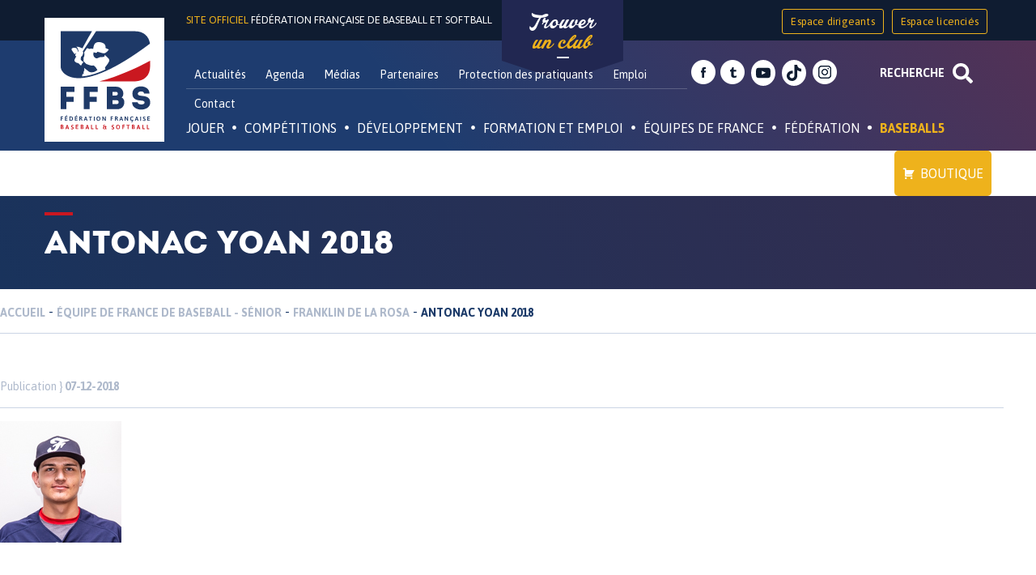

--- FILE ---
content_type: text/html; charset=UTF-8
request_url: https://ffbs.fr/joueurs/franklin-de-la-rosa/antonac-yoan-2018/
body_size: 30006
content:
<!DOCTYPE html>
<html id="topPage" lang="fr-FR">
<head>
<meta charset="UTF-8">
<meta name="viewport" content="width=device-width, initial-scale=1">
<link rel="profile" href="http://gmpg.org/xfn/11">
<link rel="pingback" href="">

<meta name='robots' content='index, follow, max-image-preview:large, max-snippet:-1, max-video-preview:-1' />
	<style>img:is([sizes="auto" i], [sizes^="auto," i]) { contain-intrinsic-size: 3000px 1500px }</style>
	
	<!-- This site is optimized with the Yoast SEO plugin v26.1.1 - https://yoast.com/wordpress/plugins/seo/ -->
	<title>ANTONAC Yoan 2018 - Fédération Française de Baseball et Softball</title>
	<link rel="canonical" href="https://ffbs.fr/joueurs/franklin-de-la-rosa/antonac-yoan-2018/" />
	<meta property="og:locale" content="fr_FR" />
	<meta property="og:type" content="article" />
	<meta property="og:title" content="ANTONAC Yoan 2018 - Fédération Française de Baseball et Softball" />
	<meta property="og:description" content="Photo taken during the 6th game of the Friendship Series, during which France and South Africa are competing in best of 7 games, The series is played in South Africa, in Johannesburg, Durban and Cape Town. Team South Africa won 13 to 1. South Africa has won the series 4-2. 10/11/2018. Credit photo : Glenn Gervot" />
	<meta property="og:url" content="https://ffbs.fr/joueurs/franklin-de-la-rosa/antonac-yoan-2018/" />
	<meta property="og:site_name" content="Fédération Française de Baseball et Softball" />
	<meta property="article:publisher" content="https://www.facebook.com/FFBaseballSoftball/" />
	<meta property="article:modified_time" content="2018-12-07T14:40:37+00:00" />
	<meta property="og:image" content="https://ffbs.fr/joueurs/franklin-de-la-rosa/antonac-yoan-2018" />
	<meta property="og:image:width" content="150" />
	<meta property="og:image:height" content="150" />
	<meta property="og:image:type" content="image/jpeg" />
	<meta name="twitter:card" content="summary_large_image" />
	<meta name="twitter:site" content="@FFBS_BASEBALL" />
	<script type="application/ld+json" class="yoast-schema-graph">{"@context":"https://schema.org","@graph":[{"@type":"WebPage","@id":"https://ffbs.fr/joueurs/franklin-de-la-rosa/antonac-yoan-2018/","url":"https://ffbs.fr/joueurs/franklin-de-la-rosa/antonac-yoan-2018/","name":"ANTONAC Yoan 2018 - Fédération Française de Baseball et Softball","isPartOf":{"@id":"https://ffbs.fr/#website"},"primaryImageOfPage":{"@id":"https://ffbs.fr/joueurs/franklin-de-la-rosa/antonac-yoan-2018/#primaryimage"},"image":{"@id":"https://ffbs.fr/joueurs/franklin-de-la-rosa/antonac-yoan-2018/#primaryimage"},"thumbnailUrl":"https://ffbs.fr/wp-content/uploads/2018/10/ANTONAC-Yoan-2018.jpg","datePublished":"2018-12-07T14:25:42+00:00","dateModified":"2018-12-07T14:40:37+00:00","breadcrumb":{"@id":"https://ffbs.fr/joueurs/franklin-de-la-rosa/antonac-yoan-2018/#breadcrumb"},"inLanguage":"fr-FR","potentialAction":[{"@type":"ReadAction","target":["https://ffbs.fr/joueurs/franklin-de-la-rosa/antonac-yoan-2018/"]}]},{"@type":"ImageObject","inLanguage":"fr-FR","@id":"https://ffbs.fr/joueurs/franklin-de-la-rosa/antonac-yoan-2018/#primaryimage","url":"https://ffbs.fr/wp-content/uploads/2018/10/ANTONAC-Yoan-2018.jpg","contentUrl":"https://ffbs.fr/wp-content/uploads/2018/10/ANTONAC-Yoan-2018.jpg","width":150,"height":150,"caption":"Photo taken during the 6th game of the Friendship Series, during which France and South Africa are competing in best of 7 games, The series is played in South Africa, in Johannesburg, Durban and Cape Town. Team South Africa won 13 to 1. South Africa has won the series 4-2. 10/11/2018. Credit photo : Glenn Gervot"},{"@type":"BreadcrumbList","@id":"https://ffbs.fr/joueurs/franklin-de-la-rosa/antonac-yoan-2018/#breadcrumb","itemListElement":[{"@type":"ListItem","position":1,"name":"Accueil","item":"https://ffbs.fr/"},{"@type":"ListItem","position":2,"name":"Franklin DE LA ROSA","item":"https://ffbs.fr/joueurs/franklin-de-la-rosa/"},{"@type":"ListItem","position":3,"name":"ANTONAC Yoan 2018"}]},{"@type":"WebSite","@id":"https://ffbs.fr/#website","url":"https://ffbs.fr/","name":"Fédération Française de Baseball et Softball","description":"Site officiel","potentialAction":[{"@type":"SearchAction","target":{"@type":"EntryPoint","urlTemplate":"https://ffbs.fr/?s={search_term_string}"},"query-input":{"@type":"PropertyValueSpecification","valueRequired":true,"valueName":"search_term_string"}}],"inLanguage":"fr-FR"}]}</script>
	<!-- / Yoast SEO plugin. -->


<link rel='dns-prefetch' href='//fonts.googleapis.com' />
<link rel='stylesheet' id='validate-engine-css-css' href='https://ffbs.fr/wp-content/plugins/wysija-newsletters/css/validationEngine.jquery.css' type='text/css' media='all' />
<link rel='stylesheet' id='wp-block-library-css' href='https://ffbs.fr/wp-includes/css/dist/block-library/style.min.css' type='text/css' media='all' />
<style id='classic-theme-styles-inline-css' type='text/css'>
/*! This file is auto-generated */
.wp-block-button__link{color:#fff;background-color:#32373c;border-radius:9999px;box-shadow:none;text-decoration:none;padding:calc(.667em + 2px) calc(1.333em + 2px);font-size:1.125em}.wp-block-file__button{background:#32373c;color:#fff;text-decoration:none}
</style>
<style id='global-styles-inline-css' type='text/css'>
:root{--wp--preset--aspect-ratio--square: 1;--wp--preset--aspect-ratio--4-3: 4/3;--wp--preset--aspect-ratio--3-4: 3/4;--wp--preset--aspect-ratio--3-2: 3/2;--wp--preset--aspect-ratio--2-3: 2/3;--wp--preset--aspect-ratio--16-9: 16/9;--wp--preset--aspect-ratio--9-16: 9/16;--wp--preset--color--black: #000000;--wp--preset--color--cyan-bluish-gray: #abb8c3;--wp--preset--color--white: #ffffff;--wp--preset--color--pale-pink: #f78da7;--wp--preset--color--vivid-red: #cf2e2e;--wp--preset--color--luminous-vivid-orange: #ff6900;--wp--preset--color--luminous-vivid-amber: #fcb900;--wp--preset--color--light-green-cyan: #7bdcb5;--wp--preset--color--vivid-green-cyan: #00d084;--wp--preset--color--pale-cyan-blue: #8ed1fc;--wp--preset--color--vivid-cyan-blue: #0693e3;--wp--preset--color--vivid-purple: #9b51e0;--wp--preset--gradient--vivid-cyan-blue-to-vivid-purple: linear-gradient(135deg,rgba(6,147,227,1) 0%,rgb(155,81,224) 100%);--wp--preset--gradient--light-green-cyan-to-vivid-green-cyan: linear-gradient(135deg,rgb(122,220,180) 0%,rgb(0,208,130) 100%);--wp--preset--gradient--luminous-vivid-amber-to-luminous-vivid-orange: linear-gradient(135deg,rgba(252,185,0,1) 0%,rgba(255,105,0,1) 100%);--wp--preset--gradient--luminous-vivid-orange-to-vivid-red: linear-gradient(135deg,rgba(255,105,0,1) 0%,rgb(207,46,46) 100%);--wp--preset--gradient--very-light-gray-to-cyan-bluish-gray: linear-gradient(135deg,rgb(238,238,238) 0%,rgb(169,184,195) 100%);--wp--preset--gradient--cool-to-warm-spectrum: linear-gradient(135deg,rgb(74,234,220) 0%,rgb(151,120,209) 20%,rgb(207,42,186) 40%,rgb(238,44,130) 60%,rgb(251,105,98) 80%,rgb(254,248,76) 100%);--wp--preset--gradient--blush-light-purple: linear-gradient(135deg,rgb(255,206,236) 0%,rgb(152,150,240) 100%);--wp--preset--gradient--blush-bordeaux: linear-gradient(135deg,rgb(254,205,165) 0%,rgb(254,45,45) 50%,rgb(107,0,62) 100%);--wp--preset--gradient--luminous-dusk: linear-gradient(135deg,rgb(255,203,112) 0%,rgb(199,81,192) 50%,rgb(65,88,208) 100%);--wp--preset--gradient--pale-ocean: linear-gradient(135deg,rgb(255,245,203) 0%,rgb(182,227,212) 50%,rgb(51,167,181) 100%);--wp--preset--gradient--electric-grass: linear-gradient(135deg,rgb(202,248,128) 0%,rgb(113,206,126) 100%);--wp--preset--gradient--midnight: linear-gradient(135deg,rgb(2,3,129) 0%,rgb(40,116,252) 100%);--wp--preset--font-size--small: 13px;--wp--preset--font-size--medium: 20px;--wp--preset--font-size--large: 36px;--wp--preset--font-size--x-large: 42px;--wp--preset--spacing--20: 0.44rem;--wp--preset--spacing--30: 0.67rem;--wp--preset--spacing--40: 1rem;--wp--preset--spacing--50: 1.5rem;--wp--preset--spacing--60: 2.25rem;--wp--preset--spacing--70: 3.38rem;--wp--preset--spacing--80: 5.06rem;--wp--preset--shadow--natural: 6px 6px 9px rgba(0, 0, 0, 0.2);--wp--preset--shadow--deep: 12px 12px 50px rgba(0, 0, 0, 0.4);--wp--preset--shadow--sharp: 6px 6px 0px rgba(0, 0, 0, 0.2);--wp--preset--shadow--outlined: 6px 6px 0px -3px rgba(255, 255, 255, 1), 6px 6px rgba(0, 0, 0, 1);--wp--preset--shadow--crisp: 6px 6px 0px rgba(0, 0, 0, 1);}:where(.is-layout-flex){gap: 0.5em;}:where(.is-layout-grid){gap: 0.5em;}body .is-layout-flex{display: flex;}.is-layout-flex{flex-wrap: wrap;align-items: center;}.is-layout-flex > :is(*, div){margin: 0;}body .is-layout-grid{display: grid;}.is-layout-grid > :is(*, div){margin: 0;}:where(.wp-block-columns.is-layout-flex){gap: 2em;}:where(.wp-block-columns.is-layout-grid){gap: 2em;}:where(.wp-block-post-template.is-layout-flex){gap: 1.25em;}:where(.wp-block-post-template.is-layout-grid){gap: 1.25em;}.has-black-color{color: var(--wp--preset--color--black) !important;}.has-cyan-bluish-gray-color{color: var(--wp--preset--color--cyan-bluish-gray) !important;}.has-white-color{color: var(--wp--preset--color--white) !important;}.has-pale-pink-color{color: var(--wp--preset--color--pale-pink) !important;}.has-vivid-red-color{color: var(--wp--preset--color--vivid-red) !important;}.has-luminous-vivid-orange-color{color: var(--wp--preset--color--luminous-vivid-orange) !important;}.has-luminous-vivid-amber-color{color: var(--wp--preset--color--luminous-vivid-amber) !important;}.has-light-green-cyan-color{color: var(--wp--preset--color--light-green-cyan) !important;}.has-vivid-green-cyan-color{color: var(--wp--preset--color--vivid-green-cyan) !important;}.has-pale-cyan-blue-color{color: var(--wp--preset--color--pale-cyan-blue) !important;}.has-vivid-cyan-blue-color{color: var(--wp--preset--color--vivid-cyan-blue) !important;}.has-vivid-purple-color{color: var(--wp--preset--color--vivid-purple) !important;}.has-black-background-color{background-color: var(--wp--preset--color--black) !important;}.has-cyan-bluish-gray-background-color{background-color: var(--wp--preset--color--cyan-bluish-gray) !important;}.has-white-background-color{background-color: var(--wp--preset--color--white) !important;}.has-pale-pink-background-color{background-color: var(--wp--preset--color--pale-pink) !important;}.has-vivid-red-background-color{background-color: var(--wp--preset--color--vivid-red) !important;}.has-luminous-vivid-orange-background-color{background-color: var(--wp--preset--color--luminous-vivid-orange) !important;}.has-luminous-vivid-amber-background-color{background-color: var(--wp--preset--color--luminous-vivid-amber) !important;}.has-light-green-cyan-background-color{background-color: var(--wp--preset--color--light-green-cyan) !important;}.has-vivid-green-cyan-background-color{background-color: var(--wp--preset--color--vivid-green-cyan) !important;}.has-pale-cyan-blue-background-color{background-color: var(--wp--preset--color--pale-cyan-blue) !important;}.has-vivid-cyan-blue-background-color{background-color: var(--wp--preset--color--vivid-cyan-blue) !important;}.has-vivid-purple-background-color{background-color: var(--wp--preset--color--vivid-purple) !important;}.has-black-border-color{border-color: var(--wp--preset--color--black) !important;}.has-cyan-bluish-gray-border-color{border-color: var(--wp--preset--color--cyan-bluish-gray) !important;}.has-white-border-color{border-color: var(--wp--preset--color--white) !important;}.has-pale-pink-border-color{border-color: var(--wp--preset--color--pale-pink) !important;}.has-vivid-red-border-color{border-color: var(--wp--preset--color--vivid-red) !important;}.has-luminous-vivid-orange-border-color{border-color: var(--wp--preset--color--luminous-vivid-orange) !important;}.has-luminous-vivid-amber-border-color{border-color: var(--wp--preset--color--luminous-vivid-amber) !important;}.has-light-green-cyan-border-color{border-color: var(--wp--preset--color--light-green-cyan) !important;}.has-vivid-green-cyan-border-color{border-color: var(--wp--preset--color--vivid-green-cyan) !important;}.has-pale-cyan-blue-border-color{border-color: var(--wp--preset--color--pale-cyan-blue) !important;}.has-vivid-cyan-blue-border-color{border-color: var(--wp--preset--color--vivid-cyan-blue) !important;}.has-vivid-purple-border-color{border-color: var(--wp--preset--color--vivid-purple) !important;}.has-vivid-cyan-blue-to-vivid-purple-gradient-background{background: var(--wp--preset--gradient--vivid-cyan-blue-to-vivid-purple) !important;}.has-light-green-cyan-to-vivid-green-cyan-gradient-background{background: var(--wp--preset--gradient--light-green-cyan-to-vivid-green-cyan) !important;}.has-luminous-vivid-amber-to-luminous-vivid-orange-gradient-background{background: var(--wp--preset--gradient--luminous-vivid-amber-to-luminous-vivid-orange) !important;}.has-luminous-vivid-orange-to-vivid-red-gradient-background{background: var(--wp--preset--gradient--luminous-vivid-orange-to-vivid-red) !important;}.has-very-light-gray-to-cyan-bluish-gray-gradient-background{background: var(--wp--preset--gradient--very-light-gray-to-cyan-bluish-gray) !important;}.has-cool-to-warm-spectrum-gradient-background{background: var(--wp--preset--gradient--cool-to-warm-spectrum) !important;}.has-blush-light-purple-gradient-background{background: var(--wp--preset--gradient--blush-light-purple) !important;}.has-blush-bordeaux-gradient-background{background: var(--wp--preset--gradient--blush-bordeaux) !important;}.has-luminous-dusk-gradient-background{background: var(--wp--preset--gradient--luminous-dusk) !important;}.has-pale-ocean-gradient-background{background: var(--wp--preset--gradient--pale-ocean) !important;}.has-electric-grass-gradient-background{background: var(--wp--preset--gradient--electric-grass) !important;}.has-midnight-gradient-background{background: var(--wp--preset--gradient--midnight) !important;}.has-small-font-size{font-size: var(--wp--preset--font-size--small) !important;}.has-medium-font-size{font-size: var(--wp--preset--font-size--medium) !important;}.has-large-font-size{font-size: var(--wp--preset--font-size--large) !important;}.has-x-large-font-size{font-size: var(--wp--preset--font-size--x-large) !important;}
:where(.wp-block-post-template.is-layout-flex){gap: 1.25em;}:where(.wp-block-post-template.is-layout-grid){gap: 1.25em;}
:where(.wp-block-columns.is-layout-flex){gap: 2em;}:where(.wp-block-columns.is-layout-grid){gap: 2em;}
:root :where(.wp-block-pullquote){font-size: 1.5em;line-height: 1.6;}
</style>
<link rel='stylesheet' id='ffbs_font_asap-css' href='//fonts.googleapis.com/css?family=Asap%3A400%2C700%22' type='text/css' media='all' />
<link rel='stylesheet' id='ffbsc_font_satistfy-css' href='//fonts.googleapis.com/css?family=Satisfy' type='text/css' media='all' />
<link rel='stylesheet' id='ffbs-style-css' href='https://ffbs.fr/wp-content/themes/ffbs/style.css' type='text/css' media='all' />
<link rel='stylesheet' id='juiz_sps_styles-css' href='https://ffbs.fr/wp-content/plugins/juiz-social-post-sharer/skins/8/style.min.css' type='text/css' media='all' />
<link rel='stylesheet' id='megamenu-css' href='https://ffbs.fr/wp-content/uploads/maxmegamenu/style.css' type='text/css' media='all' />
<link rel='stylesheet' id='dashicons-css' href='https://ffbs.fr/wp-includes/css/dashicons.min.css' type='text/css' media='all' />
<link rel='stylesheet' id='wpdreams-asl-basic-css' href='https://ffbs.fr/wp-content/plugins/ajax-search-lite/css/style.basic.css' type='text/css' media='all' />
<style id='wpdreams-asl-basic-inline-css' type='text/css'>

					div[id*='ajaxsearchlitesettings'].searchsettings .asl_option_inner label {
						font-size: 0px !important;
						color: rgba(0, 0, 0, 0);
					}
					div[id*='ajaxsearchlitesettings'].searchsettings .asl_option_inner label:after {
						font-size: 11px !important;
						position: absolute;
						top: 0;
						left: 0;
						z-index: 1;
					}
					.asl_w_container {
						width: 75%;
						margin: 0 0 0 0;
						min-width: 200px;
					}
					div[id*='ajaxsearchlite'].asl_m {
						width: 100%;
					}
					div[id*='ajaxsearchliteres'].wpdreams_asl_results div.resdrg span.highlighted {
						font-weight: bold;
						color: rgba(217, 49, 43, 1);
						background-color: rgba(238, 238, 238, 1);
					}
					div[id*='ajaxsearchliteres'].wpdreams_asl_results .results img.asl_image {
						width: 50px;
						height: 50px;
						object-fit: cover;
					}
					div[id*='ajaxsearchlite'].asl_r .results {
						max-height: auto;
					}
					div[id*='ajaxsearchlite'].asl_r {
						position: absolute;
					}
				
						div.asl_r.asl_w.vertical .results .item::after {
							display: block;
							position: absolute;
							bottom: 0;
							content: '';
							height: 1px;
							width: 100%;
							background: #D8D8D8;
						}
						div.asl_r.asl_w.vertical .results .item.asl_last_item::after {
							display: none;
						}
					
</style>
<link rel='stylesheet' id='wpdreams-asl-instance-css' href='https://ffbs.fr/wp-content/plugins/ajax-search-lite/css/style-underline.css' type='text/css' media='all' />
<link rel='stylesheet' id='recent-posts-widget-with-thumbnails-public-style-css' href='https://ffbs.fr/wp-content/plugins/recent-posts-widget-with-thumbnails/public.css' type='text/css' media='all' />
<script type="text/javascript" src="https://ffbs.fr/wp-includes/js/jquery/jquery.min.js" id="jquery-core-js"></script>
<script type="text/javascript" src="https://ffbs.fr/wp-includes/js/jquery/jquery-migrate.min.js" id="jquery-migrate-js"></script>
<link rel="https://api.w.org/" href="https://ffbs.fr/wp-json/" /><link rel="alternate" title="JSON" type="application/json" href="https://ffbs.fr/wp-json/wp/v2/media/14462" /><link rel='shortlink' href='https://ffbs.fr/?p=14462' />
<link rel="alternate" title="oEmbed (JSON)" type="application/json+oembed" href="https://ffbs.fr/wp-json/oembed/1.0/embed?url=https%3A%2F%2Fffbs.fr%2Fjoueurs%2Ffranklin-de-la-rosa%2Fantonac-yoan-2018%2F" />
<link rel="alternate" title="oEmbed (XML)" type="text/xml+oembed" href="https://ffbs.fr/wp-json/oembed/1.0/embed?url=https%3A%2F%2Fffbs.fr%2Fjoueurs%2Ffranklin-de-la-rosa%2Fantonac-yoan-2018%2F&#038;format=xml" />

<!-- This site is using AdRotate v5.15.4 to display their advertisements - https://ajdg.solutions/ -->
<!-- AdRotate CSS -->
<style type="text/css" media="screen">
	.g { margin:0px; padding:0px; overflow:hidden; line-height:1; zoom:1; }
	.g img { height:auto; }
	.g-col { position:relative; float:left; }
	.g-col:first-child { margin-left: 0; }
	.g-col:last-child { margin-right: 0; }
	@media only screen and (max-width: 480px) {
		.g-col, .g-dyn, .g-single { width:100%; margin-left:0; margin-right:0; }
	}
</style>
<!-- /AdRotate CSS -->

				<link rel="preconnect" href="https://fonts.gstatic.com" crossorigin />
				<link rel="preload" as="style" href="//fonts.googleapis.com/css?family=Open+Sans&display=swap" />
								<link rel="stylesheet" href="//fonts.googleapis.com/css?family=Open+Sans&display=swap" media="all" />
				<link rel="icon" href="https://ffbs.fr/wp-content/uploads/2016/10/cropped-logo-FFBS-32x32.jpg" sizes="32x32" />
<link rel="icon" href="https://ffbs.fr/wp-content/uploads/2016/10/cropped-logo-FFBS-192x192.jpg" sizes="192x192" />
<link rel="apple-touch-icon" href="https://ffbs.fr/wp-content/uploads/2016/10/cropped-logo-FFBS-180x180.jpg" />
<meta name="msapplication-TileImage" content="https://ffbs.fr/wp-content/uploads/2016/10/cropped-logo-FFBS-270x270.jpg" />
<style type="text/css">/** Mega Menu CSS: fs **/</style>
</head>

<body class="attachment wp-singular attachment-template-default single single-attachment postid-14462 attachmentid-14462 attachment-jpeg wp-theme-ffbs desktop chrome mega-menu-primary group-blog">
<div id="page" class="site">
	<a class="skip-link screen-reader-text" href="#content">Skip to content</a>
	<div class="research-container container-fluid">
		<div class="container">
			<div class="asl_w_container asl_w_container_1" data-id="1" data-instance="1">
	<div id='ajaxsearchlite1'
		data-id="1"
		data-instance="1"
		class="asl_w asl_m asl_m_1 asl_m_1_1">
		<div class="probox">

	
	<div class='prosettings' style='display:none;' data-opened=0>
				<div class='innericon'>
			<svg version="1.1" xmlns="http://www.w3.org/2000/svg" xmlns:xlink="http://www.w3.org/1999/xlink" x="0px" y="0px" width="22" height="22" viewBox="0 0 512 512" enable-background="new 0 0 512 512" xml:space="preserve">
					<polygon transform = "rotate(90 256 256)" points="142.332,104.886 197.48,50 402.5,256 197.48,462 142.332,407.113 292.727,256 "/>
				</svg>
		</div>
	</div>

	
	
	<div class='proinput'>
		<form role="search" action='#' autocomplete="off"
				aria-label="Search form">
			<input aria-label="Search input"
					type='search' class='orig'
					tabindex="0"
					name='phrase'
					placeholder='Tapez votre recherche ici'
					value=''
					autocomplete="off"/>
			<input aria-label="Search autocomplete input"
					type='text'
					class='autocomplete'
					tabindex="-1"
					name='phrase'
					value=''
					autocomplete="off" disabled/>
			<input type='submit' value="Start search" style='width:0; height: 0; visibility: hidden;'>
		</form>
	</div>

	
	
	<button class='promagnifier' tabindex="0" aria-label="Search magnifier button">
				<span class='innericon' style="display:block;">
			<svg version="1.1" xmlns="http://www.w3.org/2000/svg" xmlns:xlink="http://www.w3.org/1999/xlink" x="0px" y="0px" width="22" height="22" viewBox="0 0 512 512" enable-background="new 0 0 512 512" xml:space="preserve">
					<path d="M460.355,421.59L353.844,315.078c20.041-27.553,31.885-61.437,31.885-98.037
						C385.729,124.934,310.793,50,218.686,50C126.58,50,51.645,124.934,51.645,217.041c0,92.106,74.936,167.041,167.041,167.041
						c34.912,0,67.352-10.773,94.184-29.158L419.945,462L460.355,421.59z M100.631,217.041c0-65.096,52.959-118.056,118.055-118.056
						c65.098,0,118.057,52.959,118.057,118.056c0,65.096-52.959,118.056-118.057,118.056C153.59,335.097,100.631,282.137,100.631,217.041
						z"/>
				</svg>
		</span>
	</button>

	
	
	<div class='proloading'>

		<div class="asl_loader"><div class="asl_loader-inner asl_simple-circle"></div></div>

			</div>

			<div class='proclose'>
			<svg version="1.1" xmlns="http://www.w3.org/2000/svg" xmlns:xlink="http://www.w3.org/1999/xlink" x="0px"
				y="0px"
				width="12" height="12" viewBox="0 0 512 512" enable-background="new 0 0 512 512"
				xml:space="preserve">
				<polygon points="438.393,374.595 319.757,255.977 438.378,137.348 374.595,73.607 255.995,192.225 137.375,73.622 73.607,137.352 192.246,255.983 73.622,374.625 137.352,438.393 256.002,319.734 374.652,438.378 "/>
			</svg>
		</div>
	
	
</div>	</div>
	<div class='asl_data_container' style="display:none !important;">
		<div class="asl_init_data wpdreams_asl_data_ct"
	style="display:none !important;"
	id="asl_init_id_1"
	data-asl-id="1"
	data-asl-instance="1"
	data-settings="{&quot;homeurl&quot;:&quot;https:\/\/ffbs.fr\/&quot;,&quot;resultstype&quot;:&quot;vertical&quot;,&quot;resultsposition&quot;:&quot;hover&quot;,&quot;itemscount&quot;:4,&quot;charcount&quot;:3,&quot;highlight&quot;:false,&quot;highlightWholewords&quot;:true,&quot;singleHighlight&quot;:false,&quot;scrollToResults&quot;:{&quot;enabled&quot;:false,&quot;offset&quot;:0},&quot;resultareaclickable&quot;:1,&quot;autocomplete&quot;:{&quot;enabled&quot;:false,&quot;lang&quot;:&quot;fr&quot;,&quot;trigger_charcount&quot;:0},&quot;mobile&quot;:{&quot;menu_selector&quot;:&quot;#menu-toggle&quot;},&quot;trigger&quot;:{&quot;click&quot;:&quot;ajax_search&quot;,&quot;click_location&quot;:&quot;same&quot;,&quot;update_href&quot;:false,&quot;return&quot;:&quot;ajax_search&quot;,&quot;return_location&quot;:&quot;same&quot;,&quot;facet&quot;:true,&quot;type&quot;:true,&quot;redirect_url&quot;:&quot;?s={phrase}&quot;,&quot;delay&quot;:300},&quot;animations&quot;:{&quot;pc&quot;:{&quot;settings&quot;:{&quot;anim&quot;:&quot;fadedrop&quot;,&quot;dur&quot;:300},&quot;results&quot;:{&quot;anim&quot;:&quot;fadedrop&quot;,&quot;dur&quot;:300},&quot;items&quot;:&quot;voidanim&quot;},&quot;mob&quot;:{&quot;settings&quot;:{&quot;anim&quot;:&quot;fadedrop&quot;,&quot;dur&quot;:300},&quot;results&quot;:{&quot;anim&quot;:&quot;fadedrop&quot;,&quot;dur&quot;:300},&quot;items&quot;:&quot;voidanim&quot;}},&quot;autop&quot;:{&quot;state&quot;:true,&quot;phrase&quot;:&quot;&quot;,&quot;count&quot;:&quot;1&quot;},&quot;resPage&quot;:{&quot;useAjax&quot;:false,&quot;selector&quot;:&quot;#main&quot;,&quot;trigger_type&quot;:true,&quot;trigger_facet&quot;:true,&quot;trigger_magnifier&quot;:false,&quot;trigger_return&quot;:false},&quot;resultsSnapTo&quot;:&quot;left&quot;,&quot;results&quot;:{&quot;width&quot;:&quot;auto&quot;,&quot;width_tablet&quot;:&quot;auto&quot;,&quot;width_phone&quot;:&quot;auto&quot;},&quot;settingsimagepos&quot;:&quot;right&quot;,&quot;closeOnDocClick&quot;:true,&quot;overridewpdefault&quot;:false,&quot;override_method&quot;:&quot;get&quot;}"></div>
	<div id="asl_hidden_data">
		<svg style="position:absolute" height="0" width="0">
			<filter id="aslblur">
				<feGaussianBlur in="SourceGraphic" stdDeviation="4"/>
			</filter>
		</svg>
		<svg style="position:absolute" height="0" width="0">
			<filter id="no_aslblur"></filter>
		</svg>
	</div>
	</div>

	<div id='ajaxsearchliteres1'
	class='vertical wpdreams_asl_results asl_w asl_r asl_r_1 asl_r_1_1'>

	
	<div class="results">

		
		<div class="resdrg">
		</div>

		
	</div>

	
	
</div>

	<div id='__original__ajaxsearchlitesettings1'
		data-id="1"
		class="searchsettings wpdreams_asl_settings asl_w asl_s asl_s_1">
		<form name='options'
		aria-label="Search settings form"
		autocomplete = 'off'>

	
	
	<input type="hidden" name="filters_changed" style="display:none;" value="0">
	<input type="hidden" name="filters_initial" style="display:none;" value="1">

	<div class="asl_option_inner hiddend">
		<input type='hidden' name='qtranslate_lang' id='qtranslate_lang'
				value='0'/>
	</div>

	
	
	<fieldset class="asl_sett_scroll">
		<legend style="display: none;">Generic selectors</legend>
		<div class="asl_option" tabindex="0">
			<div class="asl_option_inner">
				<input type="checkbox" value="exact"
						aria-label="Recherche exacte"
						name="asl_gen[]" />
				<div class="asl_option_checkbox"></div>
			</div>
			<div class="asl_option_label">
				Recherche exacte			</div>
		</div>
		<div class="asl_option" tabindex="0">
			<div class="asl_option_inner">
				<input type="checkbox" value="title"
						aria-label="Recherche dans les titres"
						name="asl_gen[]"  checked="checked"/>
				<div class="asl_option_checkbox"></div>
			</div>
			<div class="asl_option_label">
				Recherche dans les titres			</div>
		</div>
		<div class="asl_option" tabindex="0">
			<div class="asl_option_inner">
				<input type="checkbox" value="content"
						aria-label="Recherche dans le contenu"
						name="asl_gen[]"  checked="checked"/>
				<div class="asl_option_checkbox"></div>
			</div>
			<div class="asl_option_label">
				Recherche dans le contenu			</div>
		</div>
		<div class="asl_option_inner hiddend">
			<input type="checkbox" value="excerpt"
					aria-label="Search in excerpt"
					name="asl_gen[]"  checked="checked"/>
			<div class="asl_option_checkbox"></div>
		</div>
	</fieldset>
	<fieldset class="asl_sett_scroll">
		<legend style="display: none;">Post Type Selectors</legend>
					<div class="asl_option" tabindex="0">
				<div class="asl_option_inner">
					<input type="checkbox" value="player"
							aria-label="player"
							name="customset[]" checked="checked"/>
					<div class="asl_option_checkbox"></div>
				</div>
				<div class="asl_option_label">
					player				</div>
			</div>
						<div class="asl_option" tabindex="0">
				<div class="asl_option_inner">
					<input type="checkbox" value="multimedia"
							aria-label="multimedia"
							name="customset[]" checked="checked"/>
					<div class="asl_option_checkbox"></div>
				</div>
				<div class="asl_option_label">
					multimedia				</div>
			</div>
						<div class="asl_option" tabindex="0">
				<div class="asl_option_inner">
					<input type="checkbox" value="event"
							aria-label="event"
							name="customset[]" checked="checked"/>
					<div class="asl_option_checkbox"></div>
				</div>
				<div class="asl_option_label">
					event				</div>
			</div>
						<div class="asl_option" tabindex="0">
				<div class="asl_option_inner">
					<input type="checkbox" value="agenda"
							aria-label="agenda"
							name="customset[]" checked="checked"/>
					<div class="asl_option_checkbox"></div>
				</div>
				<div class="asl_option_label">
					agenda				</div>
			</div>
						<div class="asl_option" tabindex="0">
				<div class="asl_option_inner">
					<input type="checkbox" value="acf-field"
							aria-label="acf-field"
							name="customset[]" checked="checked"/>
					<div class="asl_option_checkbox"></div>
				</div>
				<div class="asl_option_label">
					acf-field				</div>
			</div>
						<div class="asl_option_inner hiddend">
				<input type="checkbox" value="post"
						aria-label="Hidden option, ignore please"
						name="customset[]" checked="checked"/>
			</div>
						<div class="asl_option_inner hiddend">
				<input type="checkbox" value="page"
						aria-label="Hidden option, ignore please"
						name="customset[]" checked="checked"/>
			</div>
						<div class="asl_option_inner hiddend">
				<input type="checkbox" value="acf-field-group"
						aria-label="Hidden option, ignore please"
						name="customset[]" checked="checked"/>
			</div>
				</fieldset>
	
		<fieldset>
							<legend>Filtrer par catégories</legend>
						<div class='categoryfilter asl_sett_scroll'>
									<div class="asl_option" tabindex="0">
						<div class="asl_option_inner">
							<input type="checkbox" value="59"
									aria-label="Interligues"
									name="categoryset[]" checked="checked"/>
							<div class="asl_option_checkbox"></div>
						</div>
						<div class="asl_option_label">
							Interligues						</div>
					</div>
										<div class="asl_option" tabindex="0">
						<div class="asl_option_inner">
							<input type="checkbox" value="99"
									aria-label="Pôle France Baseball5"
									name="categoryset[]" checked="checked"/>
							<div class="asl_option_checkbox"></div>
						</div>
						<div class="asl_option_label">
							Pôle France Baseball5						</div>
					</div>
										<div class="asl_option" tabindex="0">
						<div class="asl_option_inner">
							<input type="checkbox" value="98"
									aria-label="Open de France Softball Mixte Balle Lente"
									name="categoryset[]" checked="checked"/>
							<div class="asl_option_checkbox"></div>
						</div>
						<div class="asl_option_label">
							Open de France Softball Mixte Balle Lente						</div>
					</div>
										<div class="asl_option" tabindex="0">
						<div class="asl_option_inner">
							<input type="checkbox" value="97"
									aria-label="Super League Softball"
									name="categoryset[]" checked="checked"/>
							<div class="asl_option_checkbox"></div>
						</div>
						<div class="asl_option_label">
							Super League Softball						</div>
					</div>
										<div class="asl_option" tabindex="0">
						<div class="asl_option_inner">
							<input type="checkbox" value="92"
									aria-label="Mémoire"
									name="categoryset[]" checked="checked"/>
							<div class="asl_option_checkbox"></div>
						</div>
						<div class="asl_option_label">
							Mémoire						</div>
					</div>
										<div class="asl_option" tabindex="0">
						<div class="asl_option_inner">
							<input type="checkbox" value="90"
									aria-label="Division 2 Féminine Softball"
									name="categoryset[]" checked="checked"/>
							<div class="asl_option_checkbox"></div>
						</div>
						<div class="asl_option_label">
							Division 2 Féminine Softball						</div>
					</div>
										<div class="asl_option" tabindex="0">
						<div class="asl_option_inner">
							<input type="checkbox" value="89"
									aria-label="Division 2 Masculine Softball"
									name="categoryset[]" checked="checked"/>
							<div class="asl_option_checkbox"></div>
						</div>
						<div class="asl_option_label">
							Division 2 Masculine Softball						</div>
					</div>
										<div class="asl_option" tabindex="0">
						<div class="asl_option_inner">
							<input type="checkbox" value="88"
									aria-label="eSport Fédéral"
									name="categoryset[]" checked="checked"/>
							<div class="asl_option_checkbox"></div>
						</div>
						<div class="asl_option_label">
							eSport Fédéral						</div>
					</div>
										<div class="asl_option" tabindex="0">
						<div class="asl_option_inner">
							<input type="checkbox" value="87"
									aria-label="eSport"
									name="categoryset[]" checked="checked"/>
							<div class="asl_option_checkbox"></div>
						</div>
						<div class="asl_option_label">
							eSport						</div>
					</div>
										<div class="asl_option" tabindex="0">
						<div class="asl_option_inner">
							<input type="checkbox" value="86"
									aria-label="Blind Baseball"
									name="categoryset[]" checked="checked"/>
							<div class="asl_option_checkbox"></div>
						</div>
						<div class="asl_option_label">
							Blind Baseball						</div>
					</div>
										<div class="asl_option" tabindex="0">
						<div class="asl_option_inner">
							<input type="checkbox" value="84"
									aria-label="Équipe de France de Baseball5"
									name="categoryset[]" checked="checked"/>
							<div class="asl_option_checkbox"></div>
						</div>
						<div class="asl_option_label">
							Équipe de France de Baseball5						</div>
					</div>
										<div class="asl_option" tabindex="0">
						<div class="asl_option_inner">
							<input type="checkbox" value="79"
									aria-label="Baseball5"
									name="categoryset[]" checked="checked"/>
							<div class="asl_option_checkbox"></div>
						</div>
						<div class="asl_option_label">
							Baseball5						</div>
					</div>
										<div class="asl_option" tabindex="0">
						<div class="asl_option_inner">
							<input type="checkbox" value="67"
									aria-label="Partenaires"
									name="categoryset[]" checked="checked"/>
							<div class="asl_option_checkbox"></div>
						</div>
						<div class="asl_option_label">
							Partenaires						</div>
					</div>
										<div class="asl_option" tabindex="0">
						<div class="asl_option_inner">
							<input type="checkbox" value="66"
									aria-label="Clubs"
									name="categoryset[]" checked="checked"/>
							<div class="asl_option_checkbox"></div>
						</div>
						<div class="asl_option_label">
							Clubs						</div>
					</div>
										<div class="asl_option" tabindex="0">
						<div class="asl_option_inner">
							<input type="checkbox" value="1"
									aria-label="Équipe de France baseball"
									name="categoryset[]" checked="checked"/>
							<div class="asl_option_checkbox"></div>
						</div>
						<div class="asl_option_label">
							Équipe de France baseball						</div>
					</div>
										<div class="asl_option" tabindex="0">
						<div class="asl_option_inner">
							<input type="checkbox" value="58"
									aria-label="Division 3 Baseball"
									name="categoryset[]" checked="checked"/>
							<div class="asl_option_checkbox"></div>
						</div>
						<div class="asl_option_label">
							Division 3 Baseball						</div>
					</div>
										<div class="asl_option" tabindex="0">
						<div class="asl_option_inner">
							<input type="checkbox" value="57"
									aria-label="Division 2 Baseball"
									name="categoryset[]" checked="checked"/>
							<div class="asl_option_checkbox"></div>
						</div>
						<div class="asl_option_label">
							Division 2 Baseball						</div>
					</div>
										<div class="asl_option" tabindex="0">
						<div class="asl_option_inner">
							<input type="checkbox" value="56"
									aria-label="Division 1 Masculine Softball"
									name="categoryset[]" checked="checked"/>
							<div class="asl_option_checkbox"></div>
						</div>
						<div class="asl_option_label">
							Division 1 Masculine Softball						</div>
					</div>
										<div class="asl_option" tabindex="0">
						<div class="asl_option_inner">
							<input type="checkbox" value="55"
									aria-label="Division 1 Féminine Softball"
									name="categoryset[]" checked="checked"/>
							<div class="asl_option_checkbox"></div>
						</div>
						<div class="asl_option_label">
							Division 1 Féminine Softball						</div>
					</div>
										<div class="asl_option" tabindex="0">
						<div class="asl_option_inner">
							<input type="checkbox" value="54"
									aria-label="Division 1 Baseball"
									name="categoryset[]" checked="checked"/>
							<div class="asl_option_checkbox"></div>
						</div>
						<div class="asl_option_label">
							Division 1 Baseball						</div>
					</div>
										<div class="asl_option" tabindex="0">
						<div class="asl_option_inner">
							<input type="checkbox" value="53"
									aria-label="Comités Départementaux"
									name="categoryset[]" checked="checked"/>
							<div class="asl_option_checkbox"></div>
						</div>
						<div class="asl_option_label">
							Comités Départementaux						</div>
					</div>
										<div class="asl_option" tabindex="0">
						<div class="asl_option_inner">
							<input type="checkbox" value="52"
									aria-label="Ligues Régionales"
									name="categoryset[]" checked="checked"/>
							<div class="asl_option_checkbox"></div>
						</div>
						<div class="asl_option_label">
							Ligues Régionales						</div>
					</div>
										<div class="asl_option" tabindex="0">
						<div class="asl_option_inner">
							<input type="checkbox" value="12"
									aria-label="Pôle France Softball"
									name="categoryset[]" checked="checked"/>
							<div class="asl_option_checkbox"></div>
						</div>
						<div class="asl_option_label">
							Pôle France Softball						</div>
					</div>
										<div class="asl_option" tabindex="0">
						<div class="asl_option_inner">
							<input type="checkbox" value="11"
									aria-label="Baseball"
									name="categoryset[]" checked="checked"/>
							<div class="asl_option_checkbox"></div>
						</div>
						<div class="asl_option_label">
							Baseball						</div>
					</div>
										<div class="asl_option" tabindex="0">
						<div class="asl_option_inner">
							<input type="checkbox" value="10"
									aria-label="Pôle Espoir Baseball"
									name="categoryset[]" checked="checked"/>
							<div class="asl_option_checkbox"></div>
						</div>
						<div class="asl_option_label">
							Pôle Espoir Baseball						</div>
					</div>
										<div class="asl_option" tabindex="0">
						<div class="asl_option_inner">
							<input type="checkbox" value="9"
									aria-label="Pôle France Baseball"
									name="categoryset[]" checked="checked"/>
							<div class="asl_option_checkbox"></div>
						</div>
						<div class="asl_option_label">
							Pôle France Baseball						</div>
					</div>
										<div class="asl_option" tabindex="0">
						<div class="asl_option_inner">
							<input type="checkbox" value="8"
									aria-label="Softball"
									name="categoryset[]" checked="checked"/>
							<div class="asl_option_checkbox"></div>
						</div>
						<div class="asl_option_label">
							Softball						</div>
					</div>
										<div class="asl_option" tabindex="0">
						<div class="asl_option_inner">
							<input type="checkbox" value="7"
									aria-label="Fédéral"
									name="categoryset[]" checked="checked"/>
							<div class="asl_option_checkbox"></div>
						</div>
						<div class="asl_option_label">
							Fédéral						</div>
					</div>
										<div class="asl_option" tabindex="0">
						<div class="asl_option_inner">
							<input type="checkbox" value="6"
									aria-label="Équipe de France de Softball"
									name="categoryset[]" checked="checked"/>
							<div class="asl_option_checkbox"></div>
						</div>
						<div class="asl_option_label">
							Équipe de France de Softball						</div>
					</div>
					
			</div>
		</fieldset>
		</form>
	</div>
</div>
		</div>

	</div>
	<header id="masthead" class="site-header" role="banner">
				<div class="site-branding">
			<div class="container">
									<p class="site-title"><span>Site officiel</span> Fédération Française de Baseball et Softball</p>
				
					<a class="trouver-club-header" target="_blank" href="https://ou-pratiquer.ffbs.fr/">Trouver <span>un club</span></a>
					<ul class="menu-espace">
						<li><a class="btn_border-yellow" target="_blank" href="https://extranet.ffbs.fr/auth/login">Espace dirigeants</a> </li>
						<li><a class="btn_border-yellow" target="_blank" href="https://licence.ffbs.fr/auth/login">Espace licenciés</a> </li>
					</ul>
			</div>
		</div><!-- .site-branding -->
				<div class="site-navigation">
			<div class="container">
				<a class="logo-header" href="https://ffbs.fr/accueil" rel="home">
					<svg version="1.1" id="logo-fd" xmlns="http://www.w3.org/2000/svg" xmlns:xlink="http://www.w3.org/1999/xlink" x="0px" y="0px"
	 width="148px" height="153px" viewBox="0 0 148 153" enable-background="new 0 0 148 153" xml:space="preserve">
<g>
	<g>
		<g>
			<g>
				<path fill="#1E3967" d="M27.1,103.8v9c-2.4,0-4.8,0-7.2,0V85.1c5.7,0,11.6,0,17.2,0c0,2.3,0,4,0,6.3h-10v6h8.9
					c0,2.4,0,3.9,0,6.3H27.1z"/>
				<path fill="#1E3967" d="M55.7,103.8v9c-2.4,0-4.8,0-7.2,0V85.1c5.6,0,11.6,0,17.2,0c0,2.3,0,4,0,6.3h-10v6h8.9
					c0,2.4,0,3.9,0,6.3H55.7z"/>
				<path fill="#1E3967" d="M95.3,98.4c2.3,1.1,3.3,3.2,3.3,5.7c0,4.8-3,8.7-8.6,8.7h-13V85.1h11.8c4.8,0,8.6,3.7,8.6,8.5
					C97.5,95.3,96.7,97.3,95.3,98.4z M83.9,91.4v4.5h4.5c2.8,0,2.8-4.5,0-4.5H83.9z M83.9,101.8v4.7h5.6c2.8,0,2.8-4.7,0-4.7H83.9z"
					/>
				<path fill="#1E3967" d="M123.7,104.6c0-1.9-2.3-2.4-5.1-2.5c-6-0.4-10-2.5-10-8.5c-0.2-11.9,21.3-11.9,21.1,0
					c-2.5,0-4.3,0-6.7,0c0-3.7-7.4-3.4-7.7-0.1c-0.2,2.1,1.9,2.5,4.4,2.8c5.5,0.6,10.9,1.4,10.9,8.3c0,11.6-22.5,11.8-22.4-0.4
					c2.4,0,4.4,0,6.8,0C115,107.8,123.7,107.9,123.7,104.6z"/>
			</g>
		</g>
		<path fill="#CA1820" d="M111.8,78.4c11.4,0,18.7-7.4,18.7-18.7v-6.6c-12.3,6.6-38.7,19.7-62.7,25.3H111.8z"/>
		<path fill="#1E3967" d="M19.9,16.5v41.4c0,3,0,3.9,1,6.3c0.6,1.3,17.1,36.9,109.4-32.3c-1.3-9.3-8.1-15.2-18-15.3v0h-0.5H63.7
			c-3.8,5.8-12.5,18.9-16.4,24.8c-0.1,0.2-0.2,0.3-0.2,0.4c1.7-0.2,0.2,4.2-0.7,5.2c-0.6,0.7-1.1,1.2-1.5,1.6c0,0.1,0.1,0.2,0.1,0.3
			c0,0.9-0.4,1.9-0.2,2.8c0.1,0.9,2.8,2.5,3.4,2.9c-1.7,1.6-2.4,3.3-3.1,4.4c-1-0.8-1.9-1.6-2.8-2.5c-1-1-1.3-0.6-2.5-1
			c-0.8-0.2-2.7-1.6-2.8-2.4c-0.2-1.3,1-3.8,2-4.8c0.1-0.1,0.3-0.3,0.4-0.4c-1.4-0.7-2-1.6-0.6-3.6c0.2-0.3,0.4-0.5,0.6-0.7
			c-0.4-0.2-2.1,1.2-2.2,1.3c-0.7-0.9-1.3-1.8-2-2.7c-0.6-0.9-1.2-1.7-1.7-2.7C32.7,38,35,37,36.2,36.9c1.2-0.1,2.7,0.2,3.6,1.1
			c1,1.1,1.1,2.9,2,4c0.1,0,0.3-0.1,0.4-0.1c-0.2-0.4-0.3-0.7-0.3-1.1c-0.2-0.8-0.4-1.6-0.7-2.4c-0.4-1.3-1.1-2.3-2.4-2.7
			c0.3-0.1,0.6-0.1,0.9,0c0.1,0,0.3,0.1,0.4,0.1c0.1,0,0.3-0.1,0.4-0.1c1-0.2,2.1,0.5,3.1,0.7c1,0.2,1.9,0.9,2.9,1.2
			c0.1,0,0.2,0.1,0.3,0.1c3.1-5.6,7.3-13.4,7.6-13.8c0.2-0.3,2.4-4,4.3-7.4H19.9z M63.7,16.5 M79.8,53.8c-0.8,1.7-1.9,3.4-3.1,4.9
			c-0.6,0.8-1.2,1.5-1.7,2.3c-0.5,0.9-0.2,1.7,0.4,2.6c0,0,0.1,0.1,0.1,0.1c-12,5.7-21.5,8.1-29.1,8.6l0.5-2.9c0,0,0-0.1,0.1-0.1
			c0,0,0.1,0,0.1,0l1.4,0.3c-0.9-1.8,0.5-4.7,0.6-4.8c0,0,0.1-0.1,0.1-0.1c0,0,0.1,0,0.1,0l0.1,0.1c-0.2-1-0.4-1.9-0.5-2.9
			c1.5,1.1,3.1,2.2,4.5,3.4c0.6,0.5,1.2,1,1.9,1.4c0.6,0.3,1.3,0.4,2,0.5c1.4,0.1,2.8-0.1,4.1-0.4c0.5-0.2,1-0.5,1.5-0.8
			c0.6-0.4,1.3-0.7,1.9-1.1c0.2-0.1,0.3-0.2,0.5-0.3c0.1,0-0.7-1.4-0.8-1.5c-0.5-0.9-1.1-1.8-1.8-2.6c-0.7-0.7-1.5-1.5-2.5-1.7
			c-0.1,0-0.3,0-0.4,0c-0.1,0-0.2,0.1-0.3,0.2c-0.2,0.1-0.4,0.1-0.6,0.1c-0.5,0-1-0.1-1.4-0.2c-2-0.5-3.9-1-5.7-1.9
			c-0.1,0-0.1-0.1-0.2-0.1c-0.7-0.5-3.4-3.1-3.5-3.9c-0.1-0.9,0.2-1.9,0.2-2.8c0-0.3-0.1-0.5-0.3-0.6c0.4-0.5,0.7-1.2,1-2.1
			c0.3-0.9,0.4-3.5-0.1-4.7c0.8-1.2,2-3,3.4-5.1c0.1,0,0.2,0,0.3-0.1c0.3,0,0.6,0,0.9,0.1c0.7,0.1,1.3,0.4,1.9,0.7
			c0.3,0.1,0.6-0.1,0.9-0.2c1.2-0.3,2.5-0.1,3.8,0.2c0,0,0,0,0,0c0.3-1.7,0.5-3.5,1.2-5.1c0.8-1.8,2.7-3.1,4.6-3.3
			c2.4-0.2,5.8,0.4,7.7,2c1,0.8,1.6,2,1.8,3.3c0,0.3-0.1,2,0.1,2.1c0.9,0.3,3.9,1.7,3.9,1.7s-3.2,5.4-6.9,4.7
			c-1.8-0.3-4.5-1.3-5.5-1.5c-0.5-0.1-1.4-0.4-1.9-0.2c-0.4,1.8-2.6,1.1-4,0.5c-0.1,0-0.3-0.1-0.4-0.2c-0.4,1.5-0.6,3.2,0,4.7
			c0.6,1.8,2.6,3.3,4.6,2.8c1-0.3,1.9-0.9,2.9-1.2c1.1-0.4,2.2-0.3,3.4-0.3c0.6,0,1.3-0.1,1.8-0.4c0.3-0.1,0.8-0.3,0.8-0.7
			c0-0.6,0-1.1,0-1.7c1.5,1.3,3.1,2.5,4.5,4.1c0.6,0.7,1.1,1.4,1.3,2.3C80.3,52.6,80,53.2,79.8,53.8z"/>
		<g>
			<g>
				<path fill="#1E3967" d="M22.9,122.2v0.2c0,0.2-0.1,0.3-0.2,0.3h-1.7v1.3h1.7c0.1,0,0.2,0.1,0.2,0.3v0.2c0,0.2-0.1,0.3-0.2,0.3
					h-1.7v2.1c0,0.1-0.1,0.2-0.4,0.2h-0.2c-0.3,0-0.4-0.1-0.4-0.2v-4.8c0-0.2,0.1-0.3,0.3-0.3h2.5C22.8,121.9,22.9,122,22.9,122.2z"
					/>
				<path fill="#1E3967" d="M28.4,122.2v0.2c0,0.2-0.1,0.3-0.2,0.3h-2v1.3H28c0.1,0,0.2,0.1,0.2,0.3v0.2c0,0.2-0.1,0.3-0.2,0.3h-1.8
					v1.4h2c0.1,0,0.2,0.1,0.2,0.3v0.2c0,0.2-0.1,0.3-0.2,0.3h-2.7c-0.2,0-0.3-0.1-0.3-0.3v-4.7c0-0.2,0.1-0.3,0.3-0.3h2.7
					C28.3,121.9,28.4,122,28.4,122.2z M27.9,120.4c0,0.1-0.1,0.1-0.8,0.9c-0.1,0.1-0.2,0.2-0.5,0.2c-0.2,0-0.2,0-0.2-0.1
					s0.1-0.3,0.5-0.9c0.1-0.2,0.3-0.2,0.6-0.2S27.9,120.3,27.9,120.4z"/>
				<path fill="#1E3967" d="M35.1,124.5c0,1.8-0.9,2.6-2.4,2.6h-1.6c-0.2,0-0.3-0.1-0.3-0.3v-4.7c0-0.2,0.1-0.3,0.3-0.3h1.6
					C34.2,121.9,35.1,122.7,35.1,124.5z M31.8,122.7v3.6h0.9c0.9,0,1.4-0.6,1.4-1.8c0-1.2-0.5-1.8-1.4-1.8H31.8z"/>
				<path fill="#1E3967" d="M40.7,122.2v0.2c0,0.2-0.1,0.3-0.2,0.3h-2v1.3h1.8c0.1,0,0.2,0.1,0.2,0.3v0.2c0,0.2-0.1,0.3-0.2,0.3
					h-1.8v1.4h2c0.1,0,0.2,0.1,0.2,0.3v0.2c0,0.2-0.1,0.3-0.2,0.3h-2.7c-0.2,0-0.3-0.1-0.3-0.3v-4.7c0-0.2,0.1-0.3,0.3-0.3h2.7
					C40.6,121.9,40.7,122,40.7,122.2z M40.2,120.4c0,0.1-0.1,0.1-0.8,0.9c-0.1,0.1-0.2,0.2-0.5,0.2c-0.2,0-0.2,0-0.2-0.1
					s0.1-0.3,0.5-0.9c0.1-0.2,0.3-0.2,0.6-0.2C40,120.3,40.2,120.3,40.2,120.4z"/>
				<path fill="#1E3967" d="M46.6,123.3c0,0.6-0.4,1-0.9,1.2v0c0.2,0.1,0.4,0.4,0.6,0.8l0.6,1.6c0,0.1,0,0.1,0,0.1
					c0,0.1-0.1,0.1-0.4,0.1h-0.2c-0.2,0-0.3,0-0.4-0.1l-0.6-1.5c-0.2-0.4-0.4-0.5-0.9-0.5h-0.4v1.9c0,0.1-0.1,0.2-0.4,0.2h-0.2
					c-0.3,0-0.4-0.1-0.4-0.2v-4.8c0-0.2,0.1-0.3,0.3-0.3h1.4C46,121.9,46.6,122.4,46.6,123.3z M44.1,122.7v1.4h0.8
					c0.4,0,0.7-0.3,0.7-0.7c0-0.4-0.3-0.7-0.8-0.7H44.1z"/>
				<path fill="#1E3967" d="M51.4,122l1.7,4.9c0,0,0,0.1,0,0.1c0,0.1-0.1,0.2-0.4,0.2h-0.2c-0.2,0-0.3,0-0.4-0.1l-0.4-1h-1.9l-0.3,1
					c0,0.1-0.2,0.1-0.3,0.1H49c-0.3,0-0.4-0.1-0.4-0.2c0,0,0-0.1,0-0.1l1.7-4.9c0-0.1,0.2-0.1,0.4-0.1h0.3
					C51.3,121.9,51.4,121.9,51.4,122z M50.9,123c0,0.2-0.1,0.3-0.1,0.5l-0.6,1.7h1.4l-0.6-1.7C51,123.3,50.9,123.2,50.9,123
					L50.9,123z"/>
				<path fill="#1E3967" d="M58.7,122.2v0.2c0,0.2-0.1,0.3-0.2,0.3h-1.3v4.2c0,0.1-0.1,0.2-0.4,0.2h-0.2c-0.3,0-0.4-0.1-0.4-0.2
					v-4.2H55c-0.1,0-0.2-0.1-0.2-0.3v-0.2c0-0.2,0.1-0.3,0.2-0.3h3.5C58.7,121.9,58.7,122,58.7,122.2z"/>
				<path fill="#1E3967" d="M61.9,122.1v4.9c0,0.1-0.1,0.2-0.4,0.2h-0.2c-0.3,0-0.4-0.1-0.4-0.2v-4.9c0-0.1,0.1-0.2,0.4-0.2h0.2
					C61.7,121.9,61.9,122,61.9,122.1z"/>
				<path fill="#1E3967" d="M69,124.5c0,1.7-0.8,2.7-2.4,2.7s-2.4-0.9-2.4-2.7c0-1.7,0.8-2.7,2.4-2.7S69,122.8,69,124.5z
					 M65.3,124.5c0,1.2,0.5,1.9,1.4,1.9c0.9,0,1.4-0.6,1.4-1.9c0-1.2-0.5-1.8-1.4-1.8C65.8,122.7,65.3,123.3,65.3,124.5z"/>
				<path fill="#1E3967" d="M75.7,122.1v4.9c0,0.1-0.1,0.2-0.4,0.2h-0.2c-0.2,0-0.3,0-0.4-0.2l-2.1-3.2l-0.2-0.3v3.4
					c0,0.1-0.1,0.2-0.4,0.2h-0.2c-0.3,0-0.4-0.1-0.4-0.2v-4.9c0-0.1,0.1-0.2,0.4-0.2h0.3c0.2,0,0.3,0,0.4,0.2l2,3.1l0.2,0.3v-3.4
					c0-0.1,0.1-0.2,0.4-0.2h0.2C75.6,121.9,75.7,122,75.7,122.1z"/>
				<path fill="#1E3967" d="M84.6,122.2v0.2c0,0.2-0.1,0.3-0.2,0.3h-1.7v1.3h1.7c0.1,0,0.2,0.1,0.2,0.3v0.2c0,0.2-0.1,0.3-0.2,0.3
					h-1.7v2.1c0,0.1-0.1,0.2-0.4,0.2h-0.2c-0.3,0-0.4-0.1-0.4-0.2v-4.8c0-0.2,0.1-0.3,0.3-0.3h2.4C84.5,121.9,84.6,122,84.6,122.2z"
					/>
				<path fill="#1E3967" d="M90.5,123.3c0,0.6-0.4,1-0.9,1.2v0c0.2,0.1,0.4,0.4,0.6,0.8l0.6,1.6c0,0.1,0,0.1,0,0.1
					c0,0.1-0.1,0.1-0.4,0.1h-0.2c-0.2,0-0.3,0-0.4-0.1l-0.6-1.5c-0.2-0.4-0.4-0.5-0.9-0.5h-0.4v1.9c0,0.1-0.1,0.2-0.4,0.2h-0.2
					c-0.3,0-0.4-0.1-0.4-0.2v-4.8c0-0.2,0.1-0.3,0.3-0.3h1.4C89.9,121.9,90.5,122.4,90.5,123.3z M87.9,122.7v1.4h0.8
					c0.4,0,0.7-0.3,0.7-0.7c0-0.4-0.3-0.7-0.8-0.7H87.9z"/>
				<path fill="#1E3967" d="M95.3,122l1.7,4.9c0,0,0,0.1,0,0.1c0,0.1-0.1,0.2-0.4,0.2h-0.2c-0.2,0-0.3,0-0.4-0.1l-0.4-1h-1.9l-0.3,1
					c0,0.1-0.2,0.1-0.3,0.1h-0.2c-0.3,0-0.4-0.1-0.4-0.2c0,0,0-0.1,0-0.1l1.7-4.9c0-0.1,0.2-0.1,0.4-0.1h0.3
					C95.1,121.9,95.2,121.9,95.3,122z M94.7,123c0,0.2-0.1,0.3-0.1,0.5l-0.6,1.7h1.4l-0.6-1.7C94.8,123.3,94.8,123.2,94.7,123
					L94.7,123z"/>
				<path fill="#1E3967" d="M103.3,122.1v4.9c0,0.1-0.1,0.2-0.4,0.2h-0.2c-0.2,0-0.3,0-0.4-0.2l-2.1-3.2l-0.2-0.3v3.4
					c0,0.1-0.1,0.2-0.4,0.2h-0.2c-0.3,0-0.4-0.1-0.4-0.2v-4.9c0-0.1,0.1-0.2,0.4-0.2h0.3c0.2,0,0.3,0,0.4,0.2l2,3.1l0.2,0.3v-3.4
					c0-0.1,0.1-0.2,0.4-0.2h0.2C103.2,121.9,103.3,122,103.3,122.1z"/>
				<path fill="#1E3967" d="M108.4,127.2l-0.1,0.3c0.3,0,0.6,0.1,0.6,0.6c0,0.5-0.4,0.7-0.9,0.7c-0.4,0-0.9-0.1-0.9-0.4
					c0-0.2,0.1-0.3,0.2-0.3c0.2,0,0.4,0.2,0.7,0.2c0.2,0,0.3,0,0.3-0.2c0-0.2-0.4-0.2-0.4-0.4c0,0,0-0.1,0.1-0.5
					c-1.5-0.1-2.2-0.9-2.2-2.7c0-1.8,0.8-2.7,2.5-2.7c0.7,0,1.5,0.2,1.5,0.5c0,0.2-0.3,0.6-0.4,0.6c-0.1,0-0.4-0.3-1.1-0.3
					c-1,0-1.5,0.6-1.5,1.8c0,1.2,0.5,1.8,1.4,1.8c0.7,0,1.1-0.3,1.3-0.3c0.2,0,0.4,0.4,0.4,0.6C109.9,126.9,109.1,127.2,108.4,127.2
					z"/>
				<path fill="#1E3967" d="M114.4,122l1.7,4.9c0,0,0,0.1,0,0.1c0,0.1-0.1,0.2-0.4,0.2h-0.2c-0.2,0-0.3,0-0.4-0.1l-0.4-1h-1.9
					l-0.3,1c0,0.1-0.2,0.1-0.3,0.1H112c-0.3,0-0.4-0.1-0.4-0.2c0,0,0-0.1,0-0.1l1.7-4.9c0-0.1,0.2-0.1,0.4-0.1h0.3
					C114.2,121.9,114.4,121.9,114.4,122z M113.8,123c0,0.2-0.1,0.3-0.1,0.5l-0.6,1.7h1.4l-0.6-1.7
					C113.9,123.3,113.9,123.2,113.8,123L113.8,123z"/>
				<path fill="#1E3967" d="M119.2,122.1v4.9c0,0.1-0.1,0.2-0.4,0.2h-0.2c-0.3,0-0.4-0.1-0.4-0.2v-4.9c0-0.1,0.1-0.2,0.4-0.2h0.2
					C119.1,121.9,119.2,122,119.2,122.1z"/>
				<path fill="#1E3967" d="M124.6,122.3c0,0.2-0.2,0.6-0.3,0.6c-0.1,0-0.4-0.2-0.9-0.2c-0.6,0-0.8,0.3-0.8,0.6
					c0,0.5,0.4,0.6,0.9,0.8c0.6,0.3,1.4,0.6,1.4,1.6c0,1.1-0.8,1.6-1.7,1.6c-1,0-1.7-0.4-1.7-0.6c0-0.2,0.3-0.6,0.4-0.6
					c0.1,0,0.5,0.4,1.2,0.4c0.4,0,0.8-0.2,0.8-0.7c0-0.5-0.6-0.7-1.2-0.9c-0.6-0.2-1.1-0.6-1.1-1.5c0-1,0.8-1.5,1.7-1.5
					C124,121.8,124.6,122.1,124.6,122.3z"/>
				<path fill="#1E3967" d="M130.3,122.2v0.2c0,0.2-0.1,0.3-0.2,0.3h-2v1.3h1.8c0.1,0,0.2,0.1,0.2,0.3v0.2c0,0.2-0.1,0.3-0.2,0.3
					h-1.8v1.4h2c0.1,0,0.2,0.1,0.2,0.3v0.2c0,0.2-0.1,0.3-0.2,0.3h-2.7c-0.2,0-0.3-0.1-0.3-0.3v-4.7c0-0.2,0.1-0.3,0.3-0.3h2.7
					C130.2,121.9,130.3,122,130.3,122.2z"/>
			</g>
		</g>
		<g>
			<g>
				<path fill="#CA1820" d="M23.4,133.5c0,0.5-0.4,1-0.8,1.1l0,0c0.4,0.1,1,0.5,1,1.2c0,1-0.6,1.5-1.9,1.5h-1.5
					c-0.2,0-0.3-0.1-0.3-0.3v-4.7c0-0.2,0.1-0.3,0.3-0.3h1.4C22.9,132.2,23.4,132.8,23.4,133.5z M20.9,133v1.3h0.6
					c0.5,0,0.8-0.3,0.8-0.7c0-0.4-0.3-0.7-0.8-0.7H20.9z M20.9,135.2v1.4h0.9c0.5,0,0.8-0.3,0.8-0.7c0-0.5-0.3-0.7-0.9-0.7H20.9z"/>
				<path fill="#CA1820" d="M28.6,132.3l1.7,4.9c0,0,0,0.1,0,0.1c0,0.1-0.1,0.2-0.4,0.2h-0.2c-0.2,0-0.3,0-0.4-0.1l-0.4-1h-1.9
					l-0.3,1c0,0.1-0.2,0.1-0.3,0.1h-0.2c-0.3,0-0.4-0.1-0.4-0.2c0,0,0-0.1,0-0.1l1.7-4.9c0-0.1,0.2-0.1,0.4-0.1h0.3
					C28.4,132.2,28.6,132.2,28.6,132.3z M28.1,133.3c0,0.2-0.1,0.3-0.1,0.5l-0.6,1.7h1.4l-0.6-1.7C28.1,133.7,28.1,133.5,28.1,133.3
					L28.1,133.3z"/>
				<path fill="#CA1820" d="M35.7,132.7c0,0.2-0.2,0.6-0.3,0.6c-0.1,0-0.4-0.2-0.9-0.2c-0.6,0-0.8,0.3-0.8,0.6
					c0,0.5,0.4,0.6,0.9,0.8c0.6,0.3,1.4,0.6,1.4,1.6c0,1.1-0.8,1.6-1.7,1.6c-1,0-1.7-0.4-1.7-0.6c0-0.2,0.3-0.6,0.4-0.6
					c0.1,0,0.5,0.4,1.2,0.4c0.4,0,0.8-0.2,0.8-0.7c0-0.5-0.6-0.7-1.1-0.9c-0.6-0.2-1.1-0.6-1.1-1.5c0-1,0.8-1.5,1.7-1.5
					C35,132.2,35.7,132.4,35.7,132.7z"/>
				<path fill="#CA1820" d="M41.8,132.5v0.2c0,0.2-0.1,0.3-0.2,0.3h-2v1.3h1.8c0.1,0,0.2,0.1,0.2,0.3v0.2c0,0.2-0.1,0.3-0.2,0.3
					h-1.8v1.4h2c0.1,0,0.2,0.1,0.2,0.3v0.2c0,0.2-0.1,0.3-0.2,0.3h-2.7c-0.2,0-0.3-0.1-0.3-0.3v-4.7c0-0.2,0.1-0.3,0.3-0.3h2.7
					C41.8,132.2,41.8,132.3,41.8,132.5z"/>
				<path fill="#CA1820" d="M48.1,133.5c0,0.5-0.4,1-0.8,1.1l0,0c0.4,0.1,1,0.5,1,1.2c0,1-0.6,1.5-1.9,1.5H45
					c-0.2,0-0.3-0.1-0.3-0.3v-4.7c0-0.2,0.1-0.3,0.3-0.3h1.4C47.6,132.2,48.1,132.8,48.1,133.5z M45.7,133v1.3h0.6
					c0.5,0,0.8-0.3,0.8-0.7c0-0.4-0.3-0.7-0.8-0.7H45.7z M45.7,135.2v1.4h0.9c0.5,0,0.8-0.3,0.8-0.7c0-0.5-0.3-0.7-0.9-0.7H45.7z"/>
				<path fill="#CA1820" d="M53.4,132.3l1.7,4.9c0,0,0,0.1,0,0.1c0,0.1-0.1,0.2-0.4,0.2h-0.2c-0.2,0-0.3,0-0.4-0.1l-0.4-1h-1.9
					l-0.3,1c0,0.1-0.2,0.1-0.3,0.1h-0.2c-0.3,0-0.4-0.1-0.4-0.2c0,0,0-0.1,0-0.1l1.7-4.9c0-0.1,0.2-0.1,0.4-0.1H53
					C53.2,132.2,53.3,132.2,53.4,132.3z M52.8,133.3c0,0.2-0.1,0.3-0.1,0.5l-0.6,1.7h1.4l-0.6-1.7C52.9,133.7,52.9,133.5,52.8,133.3
					L52.8,133.3z"/>
				<path fill="#CA1820" d="M58.6,132.4v4.2h1.8c0.1,0,0.2,0.1,0.2,0.3v0.2c0,0.2-0.1,0.3-0.2,0.3h-2.5c-0.2,0-0.3-0.1-0.3-0.3v-4.8
					c0-0.1,0.1-0.2,0.4-0.2h0.2C58.5,132.2,58.6,132.3,58.6,132.4z"/>
				<path fill="#CA1820" d="M64.2,132.4v4.2H66c0.1,0,0.2,0.1,0.2,0.3v0.2c0,0.2-0.1,0.3-0.2,0.3h-2.5c-0.2,0-0.3-0.1-0.3-0.3v-4.8
					c0-0.1,0.1-0.2,0.4-0.2h0.2C64.1,132.2,64.2,132.3,64.2,132.4z"/>
				<path fill="#CA1820" d="M76.7,137.2c0,0.3-0.4,0.3-0.7,0.3c-0.3,0-0.6-0.1-0.8-0.3c-0.4,0.2-0.7,0.3-1.3,0.3
					c-0.9,0-1.7-0.5-1.7-1.6c0-0.7,0.4-1.2,0.9-1.4v0c-0.4-0.2-0.7-0.6-0.7-1.1c0-0.8,0.6-1.3,1.5-1.3c0.3,0,0.8,0,0.8,0.3
					c0,0.2-0.1,0.5-0.2,0.5c-0.1,0-0.2-0.1-0.4-0.1c-0.5,0-0.7,0.3-0.7,0.7c0,0.4,0.3,0.7,0.9,0.7H75l0.1-0.7c0-0.1,0.1-0.2,0.3-0.2
					h0.2c0.2,0,0.3,0.1,0.3,0.2v0.7h0.5c0.1,0,0.2,0.1,0.2,0.3v0.1c0,0.2-0.1,0.3-0.2,0.3h-0.5v1.3c0,0.3,0.1,0.4,0.3,0.4
					c0.1,0,0.2,0,0.2,0C76.6,136.7,76.7,137.1,76.7,137.2z M74.1,136.8c0.3,0,0.6-0.1,0.9-0.2v-0.1v-1.4h-0.8c-0.6,0-1,0.3-1,0.9
					C73.2,136.5,73.6,136.8,74.1,136.8z"/>
				<path fill="#CA1820" d="M85.8,132.7c0,0.2-0.2,0.6-0.3,0.6c-0.1,0-0.3-0.2-0.9-0.2c-0.6,0-0.8,0.3-0.8,0.6
					c0,0.5,0.4,0.6,0.9,0.8c0.6,0.3,1.4,0.6,1.4,1.6c0,1.1-0.8,1.6-1.7,1.6c-1,0-1.7-0.4-1.7-0.6c0-0.2,0.3-0.6,0.4-0.6
					c0.1,0,0.5,0.4,1.2,0.4c0.4,0,0.8-0.2,0.8-0.7c0-0.5-0.6-0.7-1.1-0.9c-0.6-0.2-1.1-0.6-1.1-1.5c0-1,0.8-1.5,1.7-1.5
					C85.1,132.2,85.8,132.4,85.8,132.7z"/>
				<path fill="#CA1820" d="M93.2,134.8c0,1.7-0.8,2.7-2.4,2.7c-1.5,0-2.4-0.9-2.4-2.7c0-1.7,0.8-2.7,2.4-2.7
					C92.4,132.2,93.2,133.1,93.2,134.8z M89.5,134.8c0,1.2,0.5,1.9,1.4,1.9c0.9,0,1.4-0.6,1.4-1.9c0-1.2-0.5-1.8-1.4-1.8
					C90,133,89.5,133.6,89.5,134.8z"/>
				<path fill="#CA1820" d="M99.1,132.5v0.2c0,0.2-0.1,0.3-0.2,0.3h-1.7v1.3h1.7c0.1,0,0.2,0.1,0.2,0.3v0.2c0,0.2-0.1,0.3-0.2,0.3
					h-1.7v2.1c0,0.1-0.1,0.2-0.4,0.2h-0.2c-0.3,0-0.4-0.1-0.4-0.2v-4.8c0-0.2,0.1-0.3,0.3-0.3h2.5C99,132.2,99.1,132.3,99.1,132.5z"
					/>
				<path fill="#CA1820" d="M105.3,132.5v0.2c0,0.2-0.1,0.3-0.2,0.3h-1.3v4.2c0,0.1-0.1,0.2-0.4,0.2h-0.2c-0.3,0-0.4-0.1-0.4-0.2
					V133h-1.3c-0.1,0-0.2-0.1-0.2-0.3v-0.2c0-0.2,0.1-0.3,0.2-0.3h3.5C105.3,132.2,105.3,132.3,105.3,132.5z"/>
				<path fill="#CA1820" d="M111.4,133.5c0,0.5-0.4,1-0.8,1.1l0,0c0.4,0.1,1,0.5,1,1.2c0,1-0.6,1.5-1.9,1.5h-1.5
					c-0.2,0-0.3-0.1-0.3-0.3v-4.7c0-0.2,0.1-0.3,0.3-0.3h1.4C110.9,132.2,111.4,132.8,111.4,133.5z M109,133v1.3h0.6
					c0.5,0,0.8-0.3,0.8-0.7c0-0.4-0.3-0.7-0.8-0.7H109z M109,135.2v1.4h0.9c0.5,0,0.8-0.3,0.8-0.7c0-0.5-0.3-0.7-0.9-0.7H109z"/>
				<path fill="#CA1820" d="M116.6,132.3l1.7,4.9c0,0,0,0.1,0,0.1c0,0.1-0.1,0.2-0.4,0.2h-0.2c-0.2,0-0.3,0-0.4-0.1l-0.4-1h-1.9
					l-0.3,1c0,0.1-0.2,0.1-0.3,0.1h-0.2c-0.3,0-0.4-0.1-0.4-0.2c0,0,0-0.1,0-0.1l1.7-4.9c0-0.1,0.2-0.1,0.4-0.1h0.3
					C116.5,132.2,116.6,132.2,116.6,132.3z M116.1,133.3c0,0.2-0.1,0.3-0.1,0.5l-0.6,1.7h1.4l-0.6-1.7
					C116.2,133.7,116.1,133.5,116.1,133.3L116.1,133.3z"/>
				<path fill="#CA1820" d="M121.9,132.4v4.2h1.8c0.1,0,0.2,0.1,0.2,0.3v0.2c0,0.2-0.1,0.3-0.2,0.3h-2.5c-0.2,0-0.3-0.1-0.3-0.3
					v-4.8c0-0.1,0.1-0.2,0.4-0.2h0.2C121.8,132.2,121.9,132.3,121.9,132.4z"/>
				<path fill="#CA1820" d="M127.5,132.4v4.2h1.8c0.1,0,0.2,0.1,0.2,0.3v0.2c0,0.2-0.1,0.3-0.2,0.3h-2.5c-0.2,0-0.3-0.1-0.3-0.3
					v-4.8c0-0.1,0.1-0.2,0.4-0.2h0.2C127.4,132.2,127.5,132.3,127.5,132.4z"/>
			</g>
		</g>
	</g>
</g>
</svg>
				</a>
								<nav class="header-navigation" role="navigation">
						<div class="menu-en-tete-container"><ul id="secondary-menu" class="menu"><li id="menu-item-17" class="menu-item menu-item-type-custom menu-item-object-custom menu-item-17"><a href="https://ffbs.fr/actualites/">Actualités</a></li>
<li id="menu-item-18" class="menu-item menu-item-type-custom menu-item-object-custom menu-item-18"><a href="https://ffbs.fr/agenda/">Agenda</a></li>
<li id="menu-item-1564" class="menu-item menu-item-type-custom menu-item-object-custom menu-item-has-children menu-item-1564"><a href="#">Médias</a>
<ul class="sub-menu">
	<li id="menu-item-14443" class="menu-item menu-item-type-custom menu-item-object-custom menu-item-14443"><a href="https://ffbs.fr/logos/">Identité visuelle</a></li>
	<li id="menu-item-26351" class="menu-item menu-item-type-post_type menu-item-object-page menu-item-26351"><a href="https://ffbs.fr/campagne-de-communication-prends-toi-au-jeu/">Campagne Prends-toi au jeu !</a></li>
	<li id="menu-item-3157" class="menu-item menu-item-type-custom menu-item-object-custom menu-item-3157"><a href="https://ffbs.fr/multimedia/">Photos</a></li>
	<li id="menu-item-3158" class="menu-item menu-item-type-custom menu-item-object-custom menu-item-3158"><a target="_blank" href="http://www.dailymotion.com/FFBSTV">Vidéos</a></li>
	<li id="menu-item-18511" class="menu-item menu-item-type-custom menu-item-object-custom menu-item-18511"><a href="https://www.sportenfrance.com/">Sport en France</a></li>
	<li id="menu-item-3924" class="menu-item menu-item-type-post_type menu-item-object-page menu-item-3924"><a href="https://ffbs.fr/presse/">Presse</a></li>
</ul>
</li>
<li id="menu-item-10278" class="menu-item menu-item-type-custom menu-item-object-custom menu-item-has-children menu-item-10278"><a href="#">Partenaires</a>
<ul class="sub-menu">
	<li id="menu-item-10279" class="menu-item menu-item-type-custom menu-item-object-custom menu-item-10279"><a href="https://ffbs.fr/partenaires/">Partenaires</a></li>
	<li id="menu-item-10280" class="menu-item menu-item-type-custom menu-item-object-custom menu-item-10280"><a href="https://ffbs.fr/club-mvp/">Club Most Valuable Partners</a></li>
</ul>
</li>
<li id="menu-item-22706" class="menu-item menu-item-type-custom menu-item-object-custom menu-item-has-children menu-item-22706"><a href="#">Protection des pratiquants</a>
<ul class="sub-menu">
	<li id="menu-item-48790" class="menu-item menu-item-type-post_type menu-item-object-page menu-item-48790"><a href="https://ffbs.fr/prevenir/">Prévenir</a></li>
	<li id="menu-item-48786" class="menu-item menu-item-type-post_type menu-item-object-page menu-item-48786"><a href="https://ffbs.fr/proteger/">Protéger</a></li>
	<li id="menu-item-48785" class="menu-item menu-item-type-post_type menu-item-object-page menu-item-48785"><a href="https://ffbs.fr/signaler/">Signaler</a></li>
	<li id="menu-item-22708" class="menu-item menu-item-type-post_type menu-item-object-page menu-item-22708"><a href="https://ffbs.fr/controle-dhonorabilite/">Contrôle d’honorabilité</a></li>
	<li id="menu-item-24226" class="menu-item menu-item-type-post_type menu-item-object-page menu-item-24226"><a href="https://ffbs.fr/prevention-et-lutte-contre-le-dopage/">Prévention et lutte contre le dopage</a></li>
</ul>
</li>
<li id="menu-item-27877" class="menu-item menu-item-type-post_type menu-item-object-page menu-item-27877"><a href="https://ffbs.fr/recrutement/">Emploi</a></li>
<li id="menu-item-249" class="menu-item menu-item-type-post_type menu-item-object-page menu-item-249"><a href="https://ffbs.fr/contact/">Contact</a></li>
</ul></div>						<ul class="social-link-header">
							<li class="fb"><a target="_blank" href="https://www.facebook.com/FFBaseballSoftball/">facebook</a></li>
							<li class="tw"><a target="_blank" href="https://twitter.com/ffbs_baseball">twitter</a></li>
							<li class="yt"><a target="_blank" href="https://www.youtube.com/@francebaseballsoftball">youtube</a></li>
							<li class="tk"><a target="_blank" href="https://www.tiktok.com/@ffbaseballsoftballbb5">tiktok</a></li>
							<!-- <li class="daily"><a target="_blank" href="http://www.dailymotion.com/FFBSTV">dailymotion</a></li> -->
							<li class="insta"><a target="_blank" href="https://www.instagram.com/francebaseballsoftball/">instagram</a></li>
							<!-- <li class="btn-boutique"> <a target="_blank" href="https://boutique.ffbs.fr">Boutique</a></li> -->
							<li class="recherche"><button class="research-button">
													<span>Recherche</span>
													<svg aria-hidden="true" focusable="false" data-prefix="fas" data-icon="search" role="img" xmlns="http://www.w3.org/2000/svg" viewBox="0 0 512 512" class="svg-inline--fa fa-search fa-w-16 fa-3x"><path fill="currentColor" d="M505 442.7L405.3 343c-4.5-4.5-10.6-7-17-7H372c27.6-35.3 44-79.7 44-128C416 93.1 322.9 0 208 0S0 93.1 0 208s93.1 208 208 208c48.3 0 92.7-16.4 128-44v16.3c0 6.4 2.5 12.5 7 17l99.7 99.7c9.4 9.4 24.6 9.4 33.9 0l28.3-28.3c9.4-9.4 9.4-24.6.1-34zM208 336c-70.7 0-128-57.2-128-128 0-70.7 57.2-128 128-128 70.7 0 128 57.2 128 128 0 70.7-57.2 128-128 128z" class=""></path></svg>
												</button></li>
						</ul>
				</nav><!-- .site-navigation -->
									<nav class="main-navigation" role="navigation">
										<div id="mega-menu-wrap-primary" class="mega-menu-wrap"><div class="mega-menu-toggle"><div class="mega-toggle-blocks-left"></div><div class="mega-toggle-blocks-center"></div><div class="mega-toggle-blocks-right"><div class='mega-toggle-block mega-menu-toggle-animated-block mega-toggle-block-1' id='mega-toggle-block-1'><button aria-label="Toggle Menu" class="mega-toggle-animated mega-toggle-animated-slider" type="button" aria-expanded="false">
                  <span class="mega-toggle-animated-box">
                    <span class="mega-toggle-animated-inner"></span>
                  </span>
                </button></div></div></div><ul id="mega-menu-primary" class="mega-menu max-mega-menu mega-menu-horizontal mega-no-js" data-event="hover" data-effect="slide" data-effect-speed="200" data-effect-mobile="disabled" data-effect-speed-mobile="0" data-panel-width=".container" data-mobile-force-width="false" data-second-click="go" data-document-click="collapse" data-vertical-behaviour="accordion" data-breakpoint="768" data-unbind="true" data-mobile-state="collapse_all" data-mobile-direction="vertical" data-hover-intent-timeout="300" data-hover-intent-interval="100"><li class="mega-menu-item mega-menu-item-type-custom mega-menu-item-object-custom mega-menu-item-has-children mega-menu-megamenu mega-align-bottom-right mega-menu-megamenu mega-hide-arrow mega-menu-item-9" id="mega-menu-item-9"><a class="mega-menu-link" href="#" aria-expanded="false" tabindex="0">JOUER<span class="mega-indicator" aria-hidden="true"></span></a>
<ul class="mega-sub-menu">
<li class="mega-menu-item mega-menu-item-type-post_type mega-menu-item-object-page mega-menu-column-standard mega-menu-columns-4-of-4 mega-menu-item-26352" style="--columns:4; --span:4" id="mega-menu-item-26352"><a class="mega-menu-link" href="https://ffbs.fr/campagne-de-communication-prends-toi-au-jeu/">Prends-toi au jeu !</a></li><li class="mega-menu-item mega-menu-item-type-post_type mega-menu-item-object-page mega-menu-column-standard mega-menu-columns-1-of-4 mega-menu-clear mega-menu-item-2243" style="--columns:4; --span:1" id="mega-menu-item-2243"><a class="mega-menu-link" href="https://ffbs.fr/bandes-dessinees/">Baseball</a></li><li class="mega-menu-item mega-menu-item-type-post_type mega-menu-item-object-page mega-menu-column-standard mega-menu-columns-1-of-4 mega-menu-item-35410" style="--columns:4; --span:1" id="mega-menu-item-35410"><a class="mega-menu-link" href="https://ffbs.fr/bandes-dessinees/">Softball</a></li><li class="mega-menu-item mega-menu-item-type-post_type mega-menu-item-object-page mega-menu-column-standard mega-menu-columns-1-of-4 mega-menu-item-35542" style="--columns:4; --span:1" id="mega-menu-item-35542"><a class="mega-menu-link" href="https://ffbs.fr/lebaseball5/">Baseball5</a></li><li class="mega-menu-item mega-menu-item-type-post_type mega-menu-item-object-page mega-menu-column-standard mega-menu-columns-1-of-4 mega-menu-item-35537" style="--columns:4; --span:1" id="mega-menu-item-35537"><a class="mega-menu-link" href="https://ffbs.fr/beeball/">Pour les enfants</a></li><li class="mega-menu-item mega-menu-item-type-post_type mega-menu-item-object-page mega-menu-column-standard mega-menu-columns-1-of-4 mega-menu-clear mega-menu-item-35477" style="--columns:4; --span:1" id="mega-menu-item-35477"><a class="mega-menu-link" href="https://ffbs.fr/baseball-fit/">Baseball Fit</a></li><li class="mega-menu-item mega-menu-item-type-post_type mega-menu-item-object-page mega-menu-column-standard mega-menu-columns-1-of-4 mega-menu-item-35469" style="--columns:4; --span:1" id="mega-menu-item-35469"><a class="mega-menu-link" href="https://ffbs.fr/handisport-sport-adapte/">Handi / Sport adapté</a></li><li class="mega-menu-item mega-menu-item-type-post_type mega-menu-item-object-page mega-menu-column-standard mega-menu-columns-2-of-4 mega-menu-item-35536" style="--columns:4; --span:2" id="mega-menu-item-35536"><a class="mega-menu-link" href="https://ffbs.fr/ebaseball/">eBaseball</a></li><li class="mega-menu-item mega-menu-item-type-custom mega-menu-item-object-custom mega-menu-column-standard mega-menu-columns-1-of-4 mega-menu-clear mega-has-description mega-menu-item-44104" style="--columns:4; --span:1" id="mega-menu-item-44104"><a target="_blank" class="mega-menu-link" href="https://ou-pratiquer.ffbs.fr/"><span class="mega-description-group"><span class="mega-menu-title">Trouver un club</span><span class="mega-menu-description">Trouver un club</span></span></a></li><li class="mega-menu-item mega-menu-item-type-post_type mega-menu-item-object-page mega-menu-column-standard mega-menu-columns-1-of-4 mega-has-description mega-menu-item-2241" style="--columns:4; --span:1" id="mega-menu-item-2241"><a class="mega-menu-link" href="https://ffbs.fr/prendre-une-licence/"><span class="mega-description-group"><span class="mega-menu-title">Prendre une licence</span><span class="mega-menu-description">Prendre une licence</span></span></a></li><li class="mega-menu-item mega-menu-item-type-post_type mega-menu-item-object-page mega-menu-column-standard mega-menu-columns-1-of-4 mega-has-description mega-menu-item-1688" style="--columns:4; --span:1" id="mega-menu-item-1688"><a class="mega-menu-link" href="https://ffbs.fr/trouver-un-tournoi/"><span class="mega-description-group"><span class="mega-menu-title">Trouver un tournoi ou un camp</span><span class="mega-menu-description">Trouver un tournoi</span></span></a></li><li class="mega-menu-item mega-menu-item-type-post_type mega-menu-item-object-page mega-menu-column-standard mega-menu-columns-1-of-4 mega-has-description mega-menu-item-2242" style="--columns:4; --span:1" id="mega-menu-item-2242"><a class="mega-menu-link" href="https://ffbs.fr/creer-un-club/"><span class="mega-description-group"><span class="mega-menu-title">Créer un club</span><span class="mega-menu-description">Créer un club</span></span></a></li><li class="mega-menu-item mega-menu-item-type-widget widget_text mega-menu-column-standard mega-menu-columns-3-of-4 mega-menu-clear mega-menu-item-text-4" style="--columns:4; --span:3" id="mega-menu-item-text-4">			<div class="textwidget"><p>Toi aussi, prends-toi au jeu et rejoins l&rsquo;un de nos clubs !</p>
</div>
		</li><li class="mega-lienbasdroit mega-menu-item mega-menu-item-type-post_type mega-menu-item-object-page mega-menu-column-standard mega-menu-columns-1-of-4 mega-has-description mega-menu-item-2293" style="--columns:4; --span:1" id="mega-menu-item-2293"><a class="mega-menu-link" href="https://ffbs.fr/contact/"><span class="mega-description-group"><span class="mega-menu-title">Des questions ?<br>Contactez-nous</span><span class="mega-menu-description">Contact</span></span></a></li></ul>
</li><li class="mega-menu-item mega-menu-item-type-custom mega-menu-item-object-custom mega-menu-item-has-children mega-menu-megamenu mega-align-bottom-left mega-menu-megamenu mega-hide-arrow mega-menu-item-10" id="mega-menu-item-10"><a class="mega-menu-link" href="#" aria-expanded="false" tabindex="0">COMPÉTITIONS<span class="mega-indicator" aria-hidden="true"></span></a>
<ul class="mega-sub-menu">
<li class="mega-menu-item mega-menu-item-type-custom mega-menu-item-object-custom mega-menu-item-has-children mega-menu-column-standard mega-menu-columns-1-of-4 mega-menu-item-2401" style="--columns:4; --span:1" id="mega-menu-item-2401"><a class="mega-menu-link" href="#">Baseball<span class="mega-indicator" aria-hidden="true"></span></a>
	<ul class="mega-sub-menu">
<li class="mega-menu-item mega-menu-item-type-post_type mega-menu-item-object-page mega-menu-item-13746" id="mega-menu-item-13746"><a class="mega-menu-link" href="https://ffbs.fr/division-1-baseball/">Division 1</a></li><li class="mega-menu-item mega-menu-item-type-post_type mega-menu-item-object-page mega-menu-item-13752" id="mega-menu-item-13752"><a class="mega-menu-link" href="https://ffbs.fr/challenge-de-france-de-baseball/">Challenge de France</a></li><li class="mega-menu-item mega-menu-item-type-post_type mega-menu-item-object-page mega-menu-item-14307" id="mega-menu-item-14307"><a class="mega-menu-link" href="https://ffbs.fr/division-2-baseball/">Division 2</a></li><li class="mega-menu-item mega-menu-item-type-post_type mega-menu-item-object-page mega-menu-item-14306" id="mega-menu-item-14306"><a class="mega-menu-link" href="https://ffbs.fr/division-3-baseball/">Division 3</a></li><li class="mega-menu-item mega-menu-item-type-post_type mega-menu-item-object-page mega-menu-item-28202" id="mega-menu-item-28202"><a class="mega-menu-link" href="https://ffbs.fr/open-de-france-de-baseball-feminin/">Open de France Féminin</a></li>	</ul>
</li><li class="mega-menu-item mega-menu-item-type-custom mega-menu-item-object-custom mega-menu-item-has-children mega-menu-column-standard mega-menu-columns-1-of-4 mega-menu-item-2402" style="--columns:4; --span:1" id="mega-menu-item-2402"><a class="mega-menu-link" href="#">Softball<span class="mega-indicator" aria-hidden="true"></span></a>
	<ul class="mega-sub-menu">
<li class="mega-menu-item mega-menu-item-type-post_type mega-menu-item-object-page mega-menu-item-13770" id="mega-menu-item-13770"><a class="mega-menu-link" href="https://ffbs.fr/division-1-softball-feminin/">Division 1 Féminine</a></li><li class="mega-menu-item mega-menu-item-type-post_type mega-menu-item-object-page mega-menu-item-13760" id="mega-menu-item-13760"><a class="mega-menu-link" href="https://ffbs.fr/challenge-de-france-de-softball-feminin/">Challenge de France Féminin</a></li><li class="mega-menu-item mega-menu-item-type-post_type mega-menu-item-object-page mega-menu-item-13769" id="mega-menu-item-13769"><a class="mega-menu-link" href="https://ffbs.fr/division-1-softball-masculin/">Division 1 Masculine</a></li><li class="mega-menu-item mega-menu-item-type-post_type mega-menu-item-object-page mega-menu-item-13759" id="mega-menu-item-13759"><a class="mega-menu-link" href="https://ffbs.fr/challenge-de-france-de-softball-masculin/">Challenge de France Masculin</a></li><li class="mega-menu-item mega-menu-item-type-post_type mega-menu-item-object-page mega-menu-item-14726" id="mega-menu-item-14726"><a class="mega-menu-link" href="https://ffbs.fr/division-2-softball-feminin/">Division 2 Féminine</a></li><li class="mega-menu-item mega-menu-item-type-post_type mega-menu-item-object-page mega-menu-item-14725" id="mega-menu-item-14725"><a class="mega-menu-link" href="https://ffbs.fr/division-2-softball-masculin/">Division 2 Masculine</a></li>	</ul>
</li><li class="mega-menu-item mega-menu-item-type-custom mega-menu-item-object-custom mega-menu-item-has-children mega-menu-column-standard mega-menu-columns-1-of-4 mega-menu-item-13826" style="--columns:4; --span:1" id="mega-menu-item-13826"><a class="mega-menu-link" href="#">Baseball5<span class="mega-indicator" aria-hidden="true"></span></a>
	<ul class="mega-sub-menu">
<li class="mega-menu-item mega-menu-item-type-post_type mega-menu-item-object-page mega-menu-item-27763" id="mega-menu-item-27763"><a class="mega-menu-link" href="https://ffbs.fr/open-de-france-de-baseball5/">Open de France</a></li>	</ul>
</li><li class="mega-menu-item mega-menu-item-type-custom mega-menu-item-object-custom mega-menu-item-has-children mega-menu-column-standard mega-menu-columns-1-of-4 mega-menu-item-19802" style="--columns:4; --span:1" id="mega-menu-item-19802"><a class="mega-menu-link" href="#">ÉVÉNEMENTS FÉDÉRAUX<span class="mega-indicator" aria-hidden="true"></span></a>
	<ul class="mega-sub-menu">
<li class="mega-menu-item mega-menu-item-type-post_type mega-menu-item-object-page mega-menu-item-19803" id="mega-menu-item-19803"><a class="mega-menu-link" href="https://ffbs.fr/all-star-game-baseball/">All-Star Game Baseball</a></li><li class="mega-menu-item mega-menu-item-type-post_type mega-menu-item-object-page mega-menu-item-19805" id="mega-menu-item-19805"><a class="mega-menu-link" href="https://ffbs.fr/france-international-baseball-tournament-yoshida-challenge/">Yoshida Challenge Baseball</a></li><li class="mega-menu-item mega-menu-item-type-post_type mega-menu-item-object-page mega-menu-item-34858" id="mega-menu-item-34858"><a class="mega-menu-link" href="https://ffbs.fr/super-league-softball/">Super League Softball</a></li><li class="mega-menu-item mega-menu-item-type-post_type mega-menu-item-object-page mega-menu-item-36187" id="mega-menu-item-36187"><a class="mega-menu-link" href="https://ffbs.fr/internationaux-de-france-de-baseball5/">Internationaux de France de Baseball5</a></li>	</ul>
</li><li class="mega-menu-item mega-menu-item-type-custom mega-menu-item-object-custom mega-menu-item-has-children mega-menu-column-standard mega-menu-columns-1-of-4 mega-menu-clear mega-menu-item-2404" style="--columns:4; --span:1" id="mega-menu-item-2404"><a class="mega-menu-link" href="#">Baseball Jeune<span class="mega-indicator" aria-hidden="true"></span></a>
	<ul class="mega-sub-menu">
<li class="mega-nav-title mega-menu-item mega-menu-item-type-custom mega-menu-item-object-custom mega-menu-item-has-children mega-menu-item-14755" id="mega-menu-item-14755"><a class="mega-menu-link" href="#" aria-expanded="false">CLUB<span class="mega-indicator" aria-hidden="true"></span></a>
		<ul class="mega-sub-menu">
<li class="mega-menu-item mega-menu-item-type-post_type mega-menu-item-object-page mega-menu-item-38462" id="mega-menu-item-38462"><a class="mega-menu-link" href="https://ffbs.fr/coupe-de-france-de-beeball-10u/">Coupe de France 10U</a></li><li class="mega-menu-item mega-menu-item-type-post_type mega-menu-item-object-page mega-menu-item-13825" id="mega-menu-item-13825"><a class="mega-menu-link" href="https://ffbs.fr/championnat-de-france-de-baseball-12u/">Championnat de France 12U</a></li><li class="mega-menu-item mega-menu-item-type-post_type mega-menu-item-object-page mega-menu-item-13824" id="mega-menu-item-13824"><a class="mega-menu-link" href="https://ffbs.fr/championnat-de-france-de-baseball-15u/">Championnat de France 15U</a></li><li class="mega-menu-item mega-menu-item-type-post_type mega-menu-item-object-page mega-menu-item-13823" id="mega-menu-item-13823"><a class="mega-menu-link" href="https://ffbs.fr/coupe-de-france-de-baseball-18u/">Coupe de France 18U</a></li>		</ul>
</li><li class="mega-nav-title mega-menu-item mega-menu-item-type-custom mega-menu-item-object-custom mega-menu-item-has-children mega-menu-item-14756" id="mega-menu-item-14756"><a class="mega-menu-link" href="https://ffbs.fr/littleleaguefrance/" aria-expanded="false">LIGUE<span class="mega-indicator" aria-hidden="true"></span></a>
		<ul class="mega-sub-menu">
<li class="mega-menu-item mega-menu-item-type-post_type mega-menu-item-object-page mega-menu-item-14432" id="mega-menu-item-14432"><a class="mega-menu-link" href="https://ffbs.fr/interligues-baseball-12u/">Little League Major</a></li><li class="mega-menu-item mega-menu-item-type-post_type mega-menu-item-object-page mega-menu-item-14431" id="mega-menu-item-14431"><a class="mega-menu-link" href="https://ffbs.fr/interligues-baseball-15u/">Little League Senior</a></li>		</ul>
</li>	</ul>
</li><li class="mega-menu-item mega-menu-item-type-custom mega-menu-item-object-custom mega-menu-item-has-children mega-menu-column-standard mega-menu-columns-1-of-4 mega-menu-item-18282" style="--columns:4; --span:1" id="mega-menu-item-18282"><a class="mega-menu-link" href="#">Softball Jeune<span class="mega-indicator" aria-hidden="true"></span></a>
	<ul class="mega-sub-menu">
<li class="mega-menu-item mega-menu-item-type-post_type mega-menu-item-object-page mega-menu-item-18285" id="mega-menu-item-18285"><a class="mega-menu-link" href="https://ffbs.fr/open-de-france-de-softball-12u/">Open de France 12U</a></li><li class="mega-menu-item mega-menu-item-type-post_type mega-menu-item-object-page mega-menu-item-34863" id="mega-menu-item-34863"><a class="mega-menu-link" href="https://ffbs.fr/open-de-france-de-softball-15u/">Open de France 15U</a></li>	</ul>
</li><li class="mega-menu-item mega-menu-item-type-custom mega-menu-item-object-custom mega-menu-item-has-children mega-menu-column-standard mega-menu-columns-1-of-4 mega-menu-item-38489" style="--columns:4; --span:1" id="mega-menu-item-38489"><a class="mega-menu-link" href="#">Baseball5 Jeune<span class="mega-indicator" aria-hidden="true"></span></a>
	<ul class="mega-sub-menu">
<li class="mega-menu-item mega-menu-item-type-post_type mega-menu-item-object-page mega-menu-item-38490" id="mega-menu-item-38490"><a class="mega-menu-link" href="https://ffbs.fr/open-de-france-de-baseball5/">Open de France Jeune</a></li>	</ul>
</li><li class="mega-menu-item mega-menu-item-type-custom mega-menu-item-object-custom mega-menu-item-has-children mega-menu-column-standard mega-menu-columns-1-of-4 mega-menu-item-2403" style="--columns:4; --span:1" id="mega-menu-item-2403"><a class="mega-menu-link" href="#">Règlementation sportive<span class="mega-indicator" aria-hidden="true"></span></a>
	<ul class="mega-sub-menu">
<li class="mega-menu-item mega-menu-item-type-post_type mega-menu-item-object-page mega-menu-item-3278" id="mega-menu-item-3278"><a class="mega-menu-link" href="https://ffbs.fr/commission-federale-sportive/">19 ans et +</a></li><li class="mega-menu-item mega-menu-item-type-post_type mega-menu-item-object-page mega-menu-item-3275" id="mega-menu-item-3275"><a class="mega-menu-link" href="https://ffbs.fr/commission-federale-jeunes/">18 ans et -</a></li><li class="mega-menu-item mega-menu-item-type-post_type mega-menu-item-object-page mega-menu-item-34119" id="mega-menu-item-34119"><a class="mega-menu-link" href="https://ffbs.fr/commission-federale-darbitrage/">Arbitrage</a></li><li class="mega-menu-item mega-menu-item-type-post_type mega-menu-item-object-page mega-menu-item-3279" id="mega-menu-item-3279"><a class="mega-menu-link" href="https://ffbs.fr/commission-federale-scorage-statistiques/">Scorage et Statistiques</a></li><li class="mega-menu-item mega-menu-item-type-post_type mega-menu-item-object-page mega-menu-item-4124" id="mega-menu-item-4124"><a class="mega-menu-link" href="https://ffbs.fr/commissaires-techniques/">Commissaires techniques</a></li>	</ul>
</li><li class="mega-menu-item mega-menu-item-type-custom mega-menu-item-object-custom mega-menu-item-has-children mega-menu-column-standard mega-menu-columns-1-of-4 mega-menu-clear mega-menu-item-13401" style="--columns:4; --span:1" id="mega-menu-item-13401"><a class="mega-menu-link" href="#">Organiser une compétition fédérale<span class="mega-indicator" aria-hidden="true"></span></a>
	<ul class="mega-sub-menu">
<li class="mega-menu-item mega-menu-item-type-post_type mega-menu-item-object-page mega-menu-item-13402" id="mega-menu-item-13402"><a class="mega-menu-link" href="https://ffbs.fr/organiser-une-competition-federale/">Organiser une compétition fédérale</a></li>	</ul>
</li><li class="mega-menu-item mega-menu-item-type-widget widget_text mega-menu-column-standard mega-menu-columns-4-of-4 mega-menu-clear mega-menu-item-text-5" style="--columns:4; --span:4" id="mega-menu-item-text-5">			<div class="textwidget"><p>Retrouvez l&rsquo;intégralité des événements nationaux et internationaux organisés par la Fédération.</p>
</div>
		</li></ul>
</li><li class="mega-menu-item mega-menu-item-type-custom mega-menu-item-object-custom mega-menu-item-has-children mega-menu-megamenu mega-align-bottom-left mega-menu-megamenu mega-hide-arrow mega-menu-item-11" id="mega-menu-item-11"><a class="mega-menu-link" href="#" aria-expanded="false" tabindex="0">DÉVELOPPEMENT<span class="mega-indicator" aria-hidden="true"></span></a>
<ul class="mega-sub-menu">
<li class="mega-menu-item mega-menu-item-type-custom mega-menu-item-object-custom mega-menu-item-has-children mega-menu-column-standard mega-menu-columns-1-of-4 mega-menu-item-20064" style="--columns:4; --span:1" id="mega-menu-item-20064"><a class="mega-menu-link" href="#">Dispositifs d'accompagnement<span class="mega-indicator" aria-hidden="true"></span></a>
	<ul class="mega-sub-menu">
<li class="mega-menu-item mega-menu-item-type-post_type mega-menu-item-object-page mega-menu-item-2323" id="mega-menu-item-2323"><a class="mega-menu-link" href="https://ffbs.fr/un-gant-offert-aux-nouvelles-licenciees-feminines-jeunes/">La Fédération t'offre ton gant !</a></li><li class="mega-menu-item mega-menu-item-type-post_type mega-menu-item-object-page mega-menu-item-23819" id="mega-menu-item-23819"><a class="mega-menu-link" href="https://ffbs.fr/appels-a-projets-psf/">Appels à projets sportifs (PSF)</a></li><li class="mega-menu-item mega-menu-item-type-post_type mega-menu-item-object-page mega-menu-item-38470" id="mega-menu-item-38470"><a class="mega-menu-link" href="https://ffbs.fr/aide-aux-ligues-regionales/">Aide aux Ligues régionales</a></li>	</ul>
</li><li class="mega-menu-item mega-menu-item-type-custom mega-menu-item-object-custom mega-menu-item-has-children mega-menu-column-standard mega-menu-columns-1-of-4 mega-menu-item-2397" style="--columns:4; --span:1" id="mega-menu-item-2397"><a class="mega-menu-link" href="#">Labellisation<span class="mega-indicator" aria-hidden="true"></span></a>
	<ul class="mega-sub-menu">
<li class="mega-menu-item mega-menu-item-type-post_type mega-menu-item-object-page mega-menu-item-35414" id="mega-menu-item-35414"><a class="mega-menu-link" href="https://ffbs.fr/label-club-ecole/">Label Club École</a></li>	</ul>
</li><li class="mega-menu-item mega-menu-item-type-custom mega-menu-item-object-custom mega-menu-item-has-children mega-menu-column-standard mega-menu-columns-1-of-4 mega-menu-item-2399" style="--columns:4; --span:1" id="mega-menu-item-2399"><a class="mega-menu-link" href="#">Gérer ses équipes<span class="mega-indicator" aria-hidden="true"></span></a>
	<ul class="mega-sub-menu">
<li class="mega-menu-item mega-menu-item-type-post_type mega-menu-item-object-page mega-menu-item-38457" id="mega-menu-item-38457"><a class="mega-menu-link" href="https://ffbs.fr/mycoach-by-ffbaseballsoftball/">MyCoach by FFBaseballSoftball</a></li>	</ul>
</li><li class="mega-menu-item mega-menu-item-type-custom mega-menu-item-object-custom mega-menu-item-has-children mega-menu-column-standard mega-menu-columns-1-of-4 mega-menu-item-23772" style="--columns:4; --span:1" id="mega-menu-item-23772"><a class="mega-menu-link" href="#">Tester ses abilités<span class="mega-indicator" aria-hidden="true"></span></a>
	<ul class="mega-sub-menu">
<li class="mega-menu-item mega-menu-item-type-post_type mega-menu-item-object-page mega-menu-item-23771" id="mega-menu-item-23771"><a class="mega-menu-link" href="https://ffbs.fr/challenge-triple-jeu-skillshark/">Challenge TripleJeu Skillshark</a></li>	</ul>
</li><li class="mega-menu-item mega-menu-item-type-custom mega-menu-item-object-custom mega-menu-item-has-children mega-menu-column-standard mega-menu-columns-2-of-4 mega-menu-clear mega-menu-item-2400" style="--columns:4; --span:2" id="mega-menu-item-2400"><a class="mega-menu-link" href="#">Terrains<span class="mega-indicator" aria-hidden="true"></span></a>
	<ul class="mega-sub-menu">
<li class="mega-menu-item mega-menu-item-type-post_type mega-menu-item-object-page mega-menu-item-5361" id="mega-menu-item-5361"><a class="mega-menu-link" href="https://ffbs.fr/documentation/">Documentation</a></li><li class="mega-menu-item mega-menu-item-type-post_type mega-menu-item-object-post mega-menu-item-35019" id="mega-menu-item-35019"><a class="mega-menu-link" href="https://ffbs.fr/le-baseball-softball-dans-le-guide-5000-terrains-de-sport-edite-par-landes/">Plan 5000 Terrains de Sport</a></li>	</ul>
</li><li class="mega-menu-item mega-menu-item-type-widget widget_text mega-menu-column-standard mega-menu-columns-3-of-4 mega-menu-clear mega-menu-item-text-6" style="--columns:4; --span:3" id="mega-menu-item-text-6">			<div class="textwidget"><p>Retrouvez dans cette section toutes les dispositifs d&rsquo;accompagnement et actions de développement.</p>
</div>
		</li><li class="mega-lienbasdroit mega-menu-item mega-menu-item-type-post_type mega-menu-item-object-page mega-menu-column-standard mega-menu-columns-1-of-4 mega-has-description mega-menu-item-2321" style="--columns:4; --span:1" id="mega-menu-item-2321"><a class="mega-menu-link" href="https://ffbs.fr/contact/"><span class="mega-description-group"><span class="mega-menu-title">Des questions ?<br>Contactez-nous</span><span class="mega-menu-description">Contact</span></span></a></li></ul>
</li><li class="mega-menu-item mega-menu-item-type-custom mega-menu-item-object-custom mega-menu-item-has-children mega-menu-megamenu mega-align-bottom-left mega-menu-megamenu mega-hide-arrow mega-menu-item-4102" id="mega-menu-item-4102"><a class="mega-menu-link" href="#" aria-expanded="false" tabindex="0">FORMATION ET EMPLOI<span class="mega-indicator" aria-hidden="true"></span></a>
<ul class="mega-sub-menu">
<li class="mega-menu-item mega-menu-item-type-custom mega-menu-item-object-custom mega-menu-item-has-children mega-menu-column-standard mega-menu-columns-1-of-4 mega-menu-item-3163" style="--columns:4; --span:1" id="mega-menu-item-3163"><a class="mega-menu-link" href="#">Dispositif de formation<span class="mega-indicator" aria-hidden="true"></span></a>
	<ul class="mega-sub-menu">
<li class="mega-menu-item mega-menu-item-type-post_type mega-menu-item-object-page mega-menu-item-31476" id="mega-menu-item-31476"><a class="mega-menu-link" href="https://ffbs.fr/formation-strategie-federale/">Stratégie fédérale</a></li><li class="mega-menu-item mega-menu-item-type-post_type mega-menu-item-object-page mega-menu-item-29060" id="mega-menu-item-29060"><a class="mega-menu-link" href="https://ffbs.fr/infbs/">Présentation de l’INFBS</a></li><li class="mega-menu-item mega-menu-item-type-post_type mega-menu-item-object-page mega-menu-item-31486" id="mega-menu-item-31486"><a class="mega-menu-link" href="https://ffbs.fr/?page_id=31309">La formation (initiale, continue, certifiante, diplômante)</a></li><li class="mega-menu-item mega-menu-item-type-post_type mega-menu-item-object-page mega-menu-item-4099" id="mega-menu-item-4099"><a class="mega-menu-link" href="https://ffbs.fr/equivalence-diplomes/">Équivalences</a></li><li class="mega-menu-item mega-menu-item-type-post_type mega-menu-item-object-page mega-menu-item-1382" id="mega-menu-item-1382"><a class="mega-menu-link" href="https://ffbs.fr/vae/">VAE</a></li><li class="mega-menu-item mega-menu-item-type-post_type mega-menu-item-object-page mega-menu-item-29059" id="mega-menu-item-29059"><a class="mega-menu-link" href="https://ffbs.fr/accueil/certification-qualiopi/">Certification Qualiopi</a></li>	</ul>
</li><li class="mega-menu-item mega-menu-item-type-custom mega-menu-item-object-custom mega-menu-item-has-children mega-menu-column-standard mega-menu-columns-1-of-4 mega-menu-item-3162" style="--columns:4; --span:1" id="mega-menu-item-3162"><a class="mega-menu-link" href="#">Formations fédérales<span class="mega-indicator" aria-hidden="true"></span></a>
	<ul class="mega-sub-menu">
<li class="mega-menu-item mega-menu-item-type-post_type mega-menu-item-object-page mega-menu-item-31478" id="mega-menu-item-31478"><a class="mega-menu-link" href="https://ffbs.fr/formation-benevoles/">Bénévoles (Club, CD, Ligue)</a></li><li class="mega-menu-item mega-menu-item-type-post_type mega-menu-item-object-page mega-menu-item-1387" id="mega-menu-item-1387"><a class="mega-menu-link" href="https://ffbs.fr/commissaires-techniques/">Commissaire Technique</a></li><li class="mega-menu-item mega-menu-item-type-post_type mega-menu-item-object-page mega-menu-item-31479" id="mega-menu-item-31479"><a class="mega-menu-link" href="https://ffbs.fr/formation-uc-regles/">UC Règles</a></li><li class="mega-menu-item mega-menu-item-type-post_type mega-menu-item-object-page mega-menu-item-1385" id="mega-menu-item-1385"><a class="mega-menu-link" href="https://ffbs.fr/arbitres/">Arbitre</a></li><li class="mega-menu-item mega-menu-item-type-post_type mega-menu-item-object-page mega-menu-item-29058" id="mega-menu-item-29058"><a class="mega-menu-link" href="https://ffbs.fr/officiels-de-baseball5/">Officiel de Baseball5</a></li><li class="mega-menu-item mega-menu-item-type-post_type mega-menu-item-object-page mega-menu-item-1386" id="mega-menu-item-1386"><a class="mega-menu-link" href="https://ffbs.fr/scoreurs/">Scoreur</a></li><li class="mega-menu-item mega-menu-item-type-post_type mega-menu-item-object-page mega-menu-item-29065" id="mega-menu-item-29065"><a class="mega-menu-link" href="https://ffbs.fr/entraineurs/">Entraineur</a></li><li class="mega-menu-item mega-menu-item-type-post_type mega-menu-item-object-page mega-menu-item-2047" id="mega-menu-item-2047"><a class="mega-menu-link" href="https://ffbs.fr/formateurs/">Formateur - Instructeur</a></li>	</ul>
</li><li class="mega-menu-item mega-menu-item-type-custom mega-menu-item-object-custom mega-menu-item-has-children mega-menu-column-standard mega-menu-columns-1-of-4 mega-menu-item-3164" style="--columns:4; --span:1" id="mega-menu-item-3164"><a class="mega-menu-link" href="#">Formation continue<span class="mega-indicator" aria-hidden="true"></span></a>
	<ul class="mega-sub-menu">
<li class="mega-menu-item mega-menu-item-type-post_type mega-menu-item-object-page mega-menu-item-31484" id="mega-menu-item-31484"><a class="mega-menu-link" href="https://ffbs.fr/formation-continue-entraineurs-colloques/">Entraîneurs (colloques)</a></li><li class="mega-menu-item mega-menu-item-type-post_type mega-menu-item-object-page mega-menu-item-32872" id="mega-menu-item-32872"><a class="mega-menu-link" href="https://ffbs.fr/sinscrire-a-formation/">S’inscrire à une formation</a></li>	</ul>
</li><li class="mega-menu-item mega-menu-item-type-custom mega-menu-item-object-custom mega-menu-item-has-children mega-menu-column-standard mega-menu-columns-1-of-4 mega-menu-item-3165" style="--columns:4; --span:1" id="mega-menu-item-3165"><a class="mega-menu-link" href="#">Formations professionnelles<span class="mega-indicator" aria-hidden="true"></span></a>
	<ul class="mega-sub-menu">
<li class="mega-menu-item mega-menu-item-type-post_type mega-menu-item-object-page mega-menu-item-31485" id="mega-menu-item-31485"><a class="mega-menu-link" href="https://ffbs.fr/formation-pro-cqp/">CQP technicien sportif</a></li><li class="mega-menu-item mega-menu-item-type-post_type mega-menu-item-object-page mega-menu-item-31473" id="mega-menu-item-31473"><a class="mega-menu-link" href="https://ffbs.fr/formation-pro-bp-jeps-apt/">BP JEPS APT</a></li><li class="mega-menu-item mega-menu-item-type-post_type mega-menu-item-object-page mega-menu-item-31472" id="mega-menu-item-31472"><a class="mega-menu-link" href="https://ffbs.fr/formation-pro-dejeps/">DE JEPS</a></li><li class="mega-menu-item mega-menu-item-type-post_type mega-menu-item-object-page mega-menu-item-38923" id="mega-menu-item-38923"><a class="mega-menu-link" href="https://ffbs.fr/emploi-droit-a-la-formation/">Financer une formation professionnelle</a></li>	</ul>
</li><li class="mega-menu-item mega-menu-item-type-custom mega-menu-item-object-custom mega-menu-column-standard mega-menu-columns-1-of-4 mega-menu-clear mega-menu-item-31454" style="--columns:4; --span:1" id="mega-menu-item-31454"><a class="mega-menu-link" href="#">Accompagnement à l'emploi</a></li><li class="mega-menu-item mega-menu-item-type-custom mega-menu-item-object-custom mega-menu-column-standard mega-menu-columns-1-of-4 mega-menu-item-31455" style="--columns:4; --span:1" id="mega-menu-item-31455"><a class="mega-menu-link" href="#">Employeur</a></li><li class="mega-menu-item mega-menu-item-type-custom mega-menu-item-object-custom mega-menu-column-standard mega-menu-columns-1-of-4 mega-menu-item-31456" style="--columns:4; --span:1" id="mega-menu-item-31456"><a class="mega-menu-link" href="#">Bourse de l'emploi</a></li><li class="mega-menu-item mega-menu-item-type-custom mega-menu-item-object-custom mega-menu-item-has-children mega-menu-column-standard mega-menu-columns-1-of-4 mega-menu-item-31457" style="--columns:4; --span:1" id="mega-menu-item-31457"><a class="mega-menu-link" href="#">Autre<span class="mega-indicator" aria-hidden="true"></span></a>
	<ul class="mega-sub-menu">
<li class="mega-menu-item mega-menu-item-type-post_type mega-menu-item-object-page mega-menu-item-31462" id="mega-menu-item-31462"><a class="mega-menu-link" href="https://ffbs.fr/service-civique/">Service Civique</a></li><li class="mega-menu-item mega-menu-item-type-post_type mega-menu-item-object-page mega-menu-item-31460" id="mega-menu-item-31460"><a class="mega-menu-link" href="https://ffbs.fr/emploi-droit-a-la-formation/">Droit à la formation</a></li><li class="mega-menu-item mega-menu-item-type-post_type mega-menu-item-object-page mega-menu-item-56544" id="mega-menu-item-56544"><a class="mega-menu-link" href="https://ffbs.fr/semaine-des-metiers-du-sport/">Semaine des métiers du sport</a></li>	</ul>
</li><li class="mega-menu-item mega-menu-item-type-widget widget_text mega-menu-column-standard mega-menu-columns-3-of-4 mega-menu-clear mega-menu-item-text-7" style="--columns:4; --span:3" id="mega-menu-item-text-7">			<div class="textwidget"><p>L&rsquo;Institut National de Formation Baseball et Softball gère la politique fédérale de formation.</p>
</div>
		</li><li class="mega-lienbasdroit mega-menu-item mega-menu-item-type-post_type mega-menu-item-object-page mega-menu-column-standard mega-menu-columns-1-of-4 mega-has-description mega-menu-item-2296" style="--columns:4; --span:1" id="mega-menu-item-2296"><a class="mega-menu-link" href="https://ffbs.fr/contact/"><span class="mega-description-group"><span class="mega-menu-title">Des questions ?<br>Contactez-nous</span><span class="mega-menu-description">Contact</span></span></a></li></ul>
</li><li class="mega-menu-item mega-menu-item-type-custom mega-menu-item-object-custom mega-menu-item-has-children mega-menu-megamenu mega-align-bottom-left mega-menu-megamenu mega-hide-arrow mega-menu-item-13" id="mega-menu-item-13"><a class="mega-menu-link" href="#" aria-expanded="false" tabindex="0">ÉQUIPES DE FRANCE<span class="mega-indicator" aria-hidden="true"></span></a>
<ul class="mega-sub-menu">
<li class="mega-menu-item mega-menu-item-type-custom mega-menu-item-object-custom mega-menu-item-has-children mega-hide-sub-menu-on-mobile mega-menu-column-standard mega-menu-columns-1-of-4 mega-menu-item-3173" style="--columns:4; --span:1" id="mega-menu-item-3173"><a class="mega-menu-link" href="#">Projet de performance fédérale<span class="mega-indicator" aria-hidden="true"></span></a>
	<ul class="mega-sub-menu">
<li class="mega-menu-item mega-menu-item-type-post_type mega-menu-item-object-page mega-menu-item-has-children mega-menu-item-422" id="mega-menu-item-422"><a class="mega-menu-link" href="https://ffbs.fr/structures-haut-niveau/" aria-expanded="false">Structures Haut-Niveau<span class="mega-indicator" aria-hidden="true"></span></a>
		<ul class="mega-sub-menu">
<li class="mega-menu-item mega-menu-item-type-post_type mega-menu-item-object-page mega-menu-item-423" id="mega-menu-item-423"><a class="mega-menu-link" href="https://ffbs.fr/structures-haut-niveau/pole-france-boulouris-softball/">Pôle France Softball Boulouris</a></li><li class="mega-menu-item mega-menu-item-type-post_type mega-menu-item-object-page mega-menu-item-424" id="mega-menu-item-424"><a class="mega-menu-link" href="https://ffbs.fr/structures-haut-niveau/pole-france-toulouse-baseball/">Pôle France Baseball Toulouse</a></li><li class="mega-menu-item mega-menu-item-type-post_type mega-menu-item-object-page mega-menu-item-35985" id="mega-menu-item-35985"><a class="mega-menu-link" href="https://ffbs.fr/structures-haut-niveau/pole-france-baseball5-montpellier/">Pôle France Baseball5 Montpellier</a></li>		</ul>
</li><li class="mega-menu-item mega-menu-item-type-post_type mega-menu-item-object-page mega-menu-item-9962" id="mega-menu-item-9962"><a class="mega-menu-link" href="https://ffbs.fr/listes-ministerielles/">Sportives et sportifs de Haut-Niveau</a></li><li class="mega-menu-item mega-menu-item-type-post_type mega-menu-item-object-page mega-menu-item-18510" id="mega-menu-item-18510"><a class="mega-menu-link" href="https://ffbs.fr/detection-nationale/">Détection nationale</a></li>	</ul>
</li><li class="mega-menu-item mega-menu-item-type-custom mega-menu-item-object-custom mega-menu-item-has-children mega-hide-sub-menu-on-mobile mega-menu-column-standard mega-menu-columns-1-of-4 mega-has-description mega-menu-item-431" style="--columns:4; --span:1" id="mega-menu-item-431"><a class="mega-menu-link" href="#"><span class="mega-description-group"><span class="mega-menu-title">Baseball</span><span class="mega-menu-description">Sélection nationale</span></span><span class="mega-indicator" aria-hidden="true"></span></a>
	<ul class="mega-sub-menu">
<li class="mega-menu-item mega-menu-item-type-taxonomy mega-menu-item-object-team mega-menu-item-428" id="mega-menu-item-428"><a class="mega-menu-link" href="https://ffbs.fr/equipe-de-france-baseball/equipe-de-france-baseball/">Senior Masculin</a></li><li class="mega-menu-item mega-menu-item-type-taxonomy mega-menu-item-object-team mega-menu-item-16413" id="mega-menu-item-16413"><a class="mega-menu-link" href="https://ffbs.fr/equipe-de-france-baseball/senior-feminin/">Senior Féminin</a></li><li class="mega-menu-item mega-menu-item-type-taxonomy mega-menu-item-object-team mega-menu-item-430" id="mega-menu-item-430"><a class="mega-menu-link" href="https://ffbs.fr/equipe-de-france-baseball/equipe-de-france-baseball-universitaire/">Universitaire</a></li><li class="mega-menu-item mega-menu-item-type-taxonomy mega-menu-item-object-team mega-menu-item-3954" id="mega-menu-item-3954"><a class="mega-menu-link" href="https://ffbs.fr/equipe-de-france-baseball/equipe-de-france-baseball-23u/">23U</a></li><li class="mega-menu-item mega-menu-item-type-taxonomy mega-menu-item-object-team mega-menu-item-427" id="mega-menu-item-427"><a class="mega-menu-link" href="https://ffbs.fr/equipe-de-france-baseball/equipe-de-france-baseball-18u/">18U</a></li><li class="mega-menu-item mega-menu-item-type-taxonomy mega-menu-item-object-team mega-menu-item-426" id="mega-menu-item-426"><a class="mega-menu-link" href="https://ffbs.fr/equipe-de-france-baseball/equipe-de-france-baseball-15u/">15U</a></li><li class="mega-menu-item mega-menu-item-type-taxonomy mega-menu-item-object-team mega-menu-item-425" id="mega-menu-item-425"><a class="mega-menu-link" href="https://ffbs.fr/equipe-de-france-baseball/equipe-de-france-baseball-12u/">12U</a></li>	</ul>
</li><li class="mega-menu-item mega-menu-item-type-custom mega-menu-item-object-custom mega-menu-item-has-children mega-hide-sub-menu-on-mobile mega-menu-column-standard mega-menu-columns-1-of-4 mega-has-description mega-menu-item-2826" style="--columns:4; --span:1" id="mega-menu-item-2826"><a class="mega-menu-link" href="#"><span class="mega-description-group"><span class="mega-menu-title">Softball</span><span class="mega-menu-description">Sélection nationale</span></span><span class="mega-indicator" aria-hidden="true"></span></a>
	<ul class="mega-sub-menu">
<li class="mega-menu-item mega-menu-item-type-taxonomy mega-menu-item-object-teamsf mega-menu-item-2830" id="mega-menu-item-2830"><a class="mega-menu-link" href="https://ffbs.fr/equipe-de-france-softball/equipe-de-france-softball-feminin/">Senior Féminin</a></li><li class="mega-menu-item mega-menu-item-type-taxonomy mega-menu-item-object-teamsf mega-menu-item-19171" id="mega-menu-item-19171"><a class="mega-menu-link" href="https://ffbs.fr/equipe-de-france-softball/senior-masculin/">Senior Masculin</a></li><li class="mega-menu-item mega-menu-item-type-taxonomy mega-menu-item-object-teamsf mega-menu-item-29632" id="mega-menu-item-29632"><a class="mega-menu-link" href="https://ffbs.fr/equipe-de-france-softball/22u-feminin/">22U Féminin</a></li><li class="mega-menu-item mega-menu-item-type-taxonomy mega-menu-item-object-teamsf mega-menu-item-2832" id="mega-menu-item-2832"><a class="mega-menu-link" href="https://ffbs.fr/equipe-de-france-softball/equipe-de-france-softball-u18/">18U Féminin</a></li><li class="mega-menu-item mega-menu-item-type-taxonomy mega-menu-item-object-teamsf mega-menu-item-2831" id="mega-menu-item-2831"><a class="mega-menu-link" href="https://ffbs.fr/equipe-de-france-softball/equipe-de-france-softball-u15/">15U Féminin</a></li>	</ul>
</li><li class="mega-menu-item mega-menu-item-type-custom mega-menu-item-object-custom mega-menu-item-has-children mega-menu-column-standard mega-menu-columns-1-of-4 mega-menu-item-12972" style="--columns:4; --span:1" id="mega-menu-item-12972"><a class="mega-menu-link" href="#">Baseball5<span class="mega-indicator" aria-hidden="true"></span></a>
	<ul class="mega-sub-menu">
<li class="mega-menu-item mega-menu-item-type-taxonomy mega-menu-item-object-team mega-menu-item-12976" id="mega-menu-item-12976"><a class="mega-menu-link" href="https://ffbs.fr/equipe-de-france-baseball/baseball5/">Senior</a></li><li class="mega-menu-item mega-menu-item-type-taxonomy mega-menu-item-object-team mega-menu-item-19170" id="mega-menu-item-19170"><a class="mega-menu-link" href="https://ffbs.fr/equipe-de-france-baseball/baseball-5-jeune/">Jeune</a></li>	</ul>
</li><li class="mega-menu-item mega-menu-item-type-custom mega-menu-item-object-custom mega-menu-item-has-children mega-hide-sub-menu-on-mobile mega-menu-column-standard mega-menu-columns-1-of-4 mega-menu-clear mega-menu-item-3228" style="--columns:4; --span:1" id="mega-menu-item-3228"><a class="mega-menu-link" href="#">Suivre les bleu.e.s<span class="mega-indicator" aria-hidden="true"></span></a>
	<ul class="mega-sub-menu">
<li class="mega-calendrier mega-menu-item mega-menu-item-type-post_type mega-menu-item-object-page mega-menu-item-3067" id="mega-menu-item-3067"><a class="mega-menu-link" href="https://ffbs.fr/calendrier-equipe-de-france/">Calendrier des Équipes de France</a></li><li class="mega-menu-item mega-menu-item-type-post_type mega-menu-item-object-page mega-menu-item-3230" id="mega-menu-item-3230"><a class="mega-menu-link" href="https://ffbs.fr/la-mascotte-striky/">La Mascotte Striky</a></li><li class="mega-menu-item mega-menu-item-type-post_type mega-menu-item-object-page mega-menu-item-3229" id="mega-menu-item-3229"><a class="mega-menu-link" href="https://ffbs.fr/le-club-des-supporters/">Le Club des Supporters</a></li>	</ul>
</li><li class="mega-menu-item mega-menu-item-type-custom mega-menu-item-object-custom mega-menu-item-has-children mega-menu-column-standard mega-menu-columns-2-of-4 mega-menu-item-35296" style="--columns:4; --span:2" id="mega-menu-item-35296"><a class="mega-menu-link" href="#">Bleu.e.s de l'étranger<span class="mega-indicator" aria-hidden="true"></span></a>
	<ul class="mega-sub-menu">
<li class="mega-blue mega-menu-item mega-menu-item-type-taxonomy mega-menu-item-object-team mega-menu-item-3065" id="mega-menu-item-3065"><a class="mega-menu-link" href="https://ffbs.fr/equipe-de-france-baseball/bleus-de-l-etranger/">Baseball</a></li><li class="mega-blue mega-menu-item mega-menu-item-type-taxonomy mega-menu-item-object-teamsf mega-menu-item-3098" id="mega-menu-item-3098"><a class="mega-menu-link" href="https://ffbs.fr/equipe-de-france-softball/bleues-de-l-etranger/">Softball</a></li>	</ul>
</li><li class="mega-menu-item mega-menu-item-type-taxonomy mega-menu-item-object-team mega-menu-column-standard mega-menu-columns-1-of-4 mega-has-description mega-menu-item-38512" style="--columns:4; --span:1" id="mega-menu-item-38512"><a class="mega-menu-link" href="https://ffbs.fr/equipe-de-france-baseball/blind-baseball/"><span class="mega-description-group"><span class="mega-menu-title">Blind Baseball</span><span class="mega-menu-description">L’Équipe de France de Blind Baseball représente la France dans les compétitions internationales comme le Championnat d’Europe ou la Coupe Internationale.</span></span></a></li><li class="mega-menu-item mega-menu-item-type-widget widget_text mega-menu-column-standard mega-menu-columns-3-of-4 mega-menu-clear mega-menu-item-text-8" style="--columns:4; --span:3" id="mega-menu-item-text-8">			<div class="textwidget"><p><u>Les Équipes de France</u> représentent la France dans les compétitions internationales organisées par la WBSC et la WBSC Europe.</p>
</div>
		</li><li class="mega-lienbasdroit mega-ico-actu mega-menu-item mega-menu-item-type-post_type mega-menu-item-object-page mega-current_page_parent mega-menu-column-standard mega-menu-columns-1-of-4 mega-has-description mega-menu-item-2306" style="--columns:4; --span:1" id="mega-menu-item-2306"><a class="mega-menu-link" href="https://ffbs.fr/actualites/"><span class="mega-description-group"><span class="mega-menu-title">Actualité<br>Baseball & Softball</span><span class="mega-menu-description">plus +</span></span></a></li></ul>
</li><li class="mega-menu-item mega-menu-item-type-custom mega-menu-item-object-custom mega-menu-item-has-children mega-menu-megamenu mega-align-bottom-left mega-menu-megamenu mega-hide-arrow mega-menu-item-14" id="mega-menu-item-14"><a class="mega-menu-link" href="#" aria-expanded="false" tabindex="0">FÉDÉRATION<span class="mega-indicator" aria-hidden="true"></span></a>
<ul class="mega-sub-menu">
<li class="mega-menu-item mega-menu-item-type-custom mega-menu-item-object-custom mega-menu-item-has-children mega-menu-column-standard mega-menu-columns-1-of-4 mega-menu-item-35293" style="--columns:4; --span:1" id="mega-menu-item-35293"><a class="mega-menu-link" href="#">Histoire<span class="mega-indicator" aria-hidden="true"></span></a>
	<ul class="mega-sub-menu">
<li class="mega-menu-item mega-menu-item-type-post_type mega-menu-item-object-page mega-menu-item-3199" id="mega-menu-item-3199"><a class="mega-menu-link" href="https://ffbs.fr/historique/">Un peu d'histoire</a></li><li class="mega-menu-item mega-menu-item-type-post_type mega-menu-item-object-page mega-menu-item-2311" id="mega-menu-item-2311"><a class="mega-menu-link" href="https://ffbs.fr/federation/memoire-federale/">Mémoire fédérale</a></li><li class="mega-menu-item mega-menu-item-type-post_type mega-menu-item-object-page mega-menu-item-35295" id="mega-menu-item-35295"><a class="mega-menu-link" href="https://ffbs.fr/centenaire/">Centenaire: 1924-2024</a></li>	</ul>
</li><li class="mega-menu-item mega-menu-item-type-custom mega-menu-item-object-custom mega-menu-item-has-children mega-menu-column-standard mega-menu-columns-1-of-4 mega-menu-item-3168" style="--columns:4; --span:1" id="mega-menu-item-3168"><a class="mega-menu-link" href="#">Présentation<span class="mega-indicator" aria-hidden="true"></span></a>
	<ul class="mega-sub-menu">
<li class="mega-menu-item mega-menu-item-type-post_type mega-menu-item-object-page mega-menu-item-2309" id="mega-menu-item-2309"><a class="mega-menu-link" href="https://ffbs.fr/chiffres-cles/">Chiffres clés</a></li><li class="mega-menu-item mega-menu-item-type-post_type mega-menu-item-object-page mega-menu-item-2310" id="mega-menu-item-2310"><a class="mega-menu-link" href="https://ffbs.fr/projet-sportif-federal/">Projet Sportif Fédéral</a></li>	</ul>
</li><li class="mega-menu-item mega-menu-item-type-custom mega-menu-item-object-custom mega-menu-item-has-children mega-menu-column-standard mega-menu-columns-1-of-4 mega-menu-item-3169" style="--columns:4; --span:1" id="mega-menu-item-3169"><a class="mega-menu-link" href="#">Organisation<span class="mega-indicator" aria-hidden="true"></span></a>
	<ul class="mega-sub-menu">
<li class="mega-menu-item mega-menu-item-type-post_type mega-menu-item-object-page mega-menu-item-21076" id="mega-menu-item-21076"><a class="mega-menu-link" href="https://ffbs.fr/les-presidents/">Présidents</a></li><li class="mega-menu-item mega-menu-item-type-post_type mega-menu-item-object-page mega-menu-item-2313" id="mega-menu-item-2313"><a class="mega-menu-link" href="https://ffbs.fr/comite-directeur/">Comité Directeur</a></li><li class="mega-menu-item mega-menu-item-type-post_type mega-menu-item-object-page mega-menu-item-2314" id="mega-menu-item-2314"><a class="mega-menu-link" href="https://ffbs.fr/commissions-federales/">Commissions fédérales</a></li><li class="mega-menu-item mega-menu-item-type-post_type mega-menu-item-object-page mega-menu-item-2315" id="mega-menu-item-2315"><a class="mega-menu-link" href="https://ffbs.fr/direction-technique-nationale/">Direction Technique Nationale</a></li><li class="mega-menu-item mega-menu-item-type-post_type mega-menu-item-object-page mega-menu-item-2319" id="mega-menu-item-2319"><a class="mega-menu-link" href="https://ffbs.fr/administration/">Siège fédéral</a></li><li class="mega-menu-item mega-menu-item-type-post_type mega-menu-item-object-page mega-menu-item-45776" id="mega-menu-item-45776"><a class="mega-menu-link" href="https://ffbs.fr/federation/comite-federal-dethique/">Comité fédéral d’éthique</a></li>	</ul>
</li><li class="mega-menu-item mega-menu-item-type-custom mega-menu-item-object-custom mega-menu-item-has-children mega-menu-column-standard mega-menu-columns-1-of-4 mega-menu-item-3171" style="--columns:4; --span:1" id="mega-menu-item-3171"><a class="mega-menu-link" href="#">Textes et relevés de décisions<span class="mega-indicator" aria-hidden="true"></span></a>
	<ul class="mega-sub-menu">
<li class="mega-menu-item mega-menu-item-type-post_type mega-menu-item-object-page mega-menu-item-3256" id="mega-menu-item-3256"><a class="mega-menu-link" href="https://ffbs.fr/federation/textes-officiels/">Textes officiels</a></li><li class="mega-menu-item mega-menu-item-type-post_type mega-menu-item-object-page mega-menu-item-3296" id="mega-menu-item-3296"><a class="mega-menu-link" href="https://ffbs.fr/releves-de-decisions/">Relevés de décisions</a></li><li class="mega-menu-item mega-menu-item-type-post_type mega-menu-item-object-page mega-menu-item-56211" id="mega-menu-item-56211"><a class="mega-menu-link" href="https://ffbs.fr/decisions-disciplinaires/">Décisions disciplinaires</a></li><li class="mega-menu-item mega-menu-item-type-post_type mega-menu-item-object-page mega-menu-item-3483" id="mega-menu-item-3483"><a class="mega-menu-link" href="https://ffbs.fr/federation/informations-licences/">Accès rapide info licences</a></li>	</ul>
</li><li class="mega-menu-item mega-menu-item-type-custom mega-menu-item-object-custom mega-menu-item-has-children mega-menu-column-standard mega-menu-columns-2-of-4 mega-menu-clear mega-menu-item-35294" style="--columns:4; --span:2" id="mega-menu-item-35294"><a class="mega-menu-link" href="#">Distinctions<span class="mega-indicator" aria-hidden="true"></span></a>
	<ul class="mega-sub-menu">
<li class="mega-menu-item mega-menu-item-type-post_type mega-menu-item-object-page mega-menu-item-35434" id="mega-menu-item-35434"><a class="mega-menu-link" href="https://ffbs.fr/temple-de-la-renommee/">Temple de la Renommée</a></li><li class="mega-menu-item mega-menu-item-type-post_type mega-menu-item-object-page mega-menu-item-35275" id="mega-menu-item-35275"><a class="mega-menu-link" href="https://ffbs.fr/membres-dhonneur/">Membres d’Honneur</a></li><li class="mega-menu-item mega-menu-item-type-post_type mega-menu-item-object-page mega-menu-item-35292" id="mega-menu-item-35292"><a class="mega-menu-link" href="https://ffbs.fr/merites-et-trophees-federaux/">Mérites et Trophées Fédéraux</a></li>	</ul>
</li><li class="mega-menu-item mega-menu-item-type-custom mega-menu-item-object-custom mega-menu-item-has-children mega-menu-column-standard mega-menu-columns-1-of-4 mega-menu-item-3170" style="--columns:4; --span:1" id="mega-menu-item-3170"><a class="mega-menu-link" href="#">Organisation territoriale<span class="mega-indicator" aria-hidden="true"></span></a>
	<ul class="mega-sub-menu">
<li class="mega-menu-item mega-menu-item-type-post_type mega-menu-item-object-page mega-menu-item-2317" id="mega-menu-item-2317"><a class="mega-menu-link" href="https://ffbs.fr/federation/ligues-regionales/">Ligues Régionales</a></li><li class="mega-menu-item mega-menu-item-type-post_type mega-menu-item-object-page mega-menu-item-3172" id="mega-menu-item-3172"><a class="mega-menu-link" href="https://ffbs.fr/federation/comites-departementaux/">Comités Départementaux</a></li><li class="mega-menu-item mega-menu-item-type-post_type mega-menu-item-object-page mega-menu-item-3482" id="mega-menu-item-3482"><a class="mega-menu-link" href="https://ffbs.fr/federation/documentation-club/">Clubs</a></li>	</ul>
</li><li class="mega-menu-item mega-menu-item-type-custom mega-menu-item-object-custom mega-menu-column-standard mega-menu-columns-1-of-4 mega-menu-item-51123" style="--columns:4; --span:1" id="mega-menu-item-51123"><a class="mega-menu-link" href="https://ffbs.fr/federation/appel-a-concurrence/">Appels à concurrence</a></li><li class="mega-menu-item mega-menu-item-type-widget widget_text mega-menu-column-standard mega-menu-columns-3-of-4 mega-menu-clear mega-menu-item-text-9" style="--columns:4; --span:3" id="mega-menu-item-text-9">			<div class="textwidget"><p>Baseball, Softball, Baseball5 Handi, prends-toi au jeu et rejoins l&rsquo;un de nos clubs !</p>
</div>
		</li><li class="mega-lienbasdroit mega-ico-actu mega-menu-item mega-menu-item-type-taxonomy mega-menu-item-object-category mega-menu-column-standard mega-menu-columns-1-of-4 mega-has-description mega-menu-item-2307" style="--columns:4; --span:1" id="mega-menu-item-2307"><a class="mega-menu-link" href="https://ffbs.fr/federal/"><span class="mega-description-group"><span class="mega-menu-title">Actualité<br>fédérale</span><span class="mega-menu-description">plus +</span></span></a></li></ul>
</li><li class="mega-menu-item mega-menu-item-type-custom mega-menu-item-object-custom mega-menu-item-has-children mega-menu-megamenu mega-align-bottom-left mega-menu-megamenu mega-hide-arrow mega-menu-item-15639" id="mega-menu-item-15639"><a class="mega-menu-link" href="https://ffbs.fr/lebaseball5/" aria-expanded="false" tabindex="0">BASEBALL5<span class="mega-indicator" aria-hidden="true"></span></a>
<ul class="mega-sub-menu">
<li class="mega-menu-item mega-menu-item-type-custom mega-menu-item-object-custom mega-menu-item-has-children mega-menu-column-standard mega-menu-columns-1-of-4 mega-menu-item-15640" style="--columns:4; --span:1" id="mega-menu-item-15640"><a class="mega-menu-link" href="#">Présentation<span class="mega-indicator" aria-hidden="true"></span></a>
	<ul class="mega-sub-menu">
<li class="mega-menu-item mega-menu-item-type-post_type mega-menu-item-object-page mega-menu-item-15644" id="mega-menu-item-15644"><a class="mega-menu-link" href="https://ffbs.fr/lebaseball5/">Le Baseball5</a></li><li class="mega-menu-item mega-menu-item-type-post_type mega-menu-item-object-page mega-menu-item-20091" id="mega-menu-item-20091"><a class="mega-menu-link" href="https://ffbs.fr/regles-baseball5/">Les règles du Baseball5</a></li><li class="mega-menu-item mega-menu-item-type-post_type mega-menu-item-object-page mega-menu-item-20105" id="mega-menu-item-20105"><a class="mega-menu-link" href="https://ffbs.fr/larbitrage/">L'arbitrage</a></li>	</ul>
</li><li class="mega-menu-item mega-menu-item-type-custom mega-menu-item-object-custom mega-menu-item-has-children mega-menu-column-standard mega-menu-columns-1-of-4 mega-menu-item-15641" style="--columns:4; --span:1" id="mega-menu-item-15641"><a class="mega-menu-link" href="#">compétitions<span class="mega-indicator" aria-hidden="true"></span></a>
	<ul class="mega-sub-menu">
<li class="mega-menu-item mega-menu-item-type-post_type mega-menu-item-object-page mega-menu-item-15648" id="mega-menu-item-15648"><a class="mega-menu-link" href="https://ffbs.fr/open-de-france-de-baseball5/">Open de France</a></li><li class="mega-menu-item mega-menu-item-type-post_type mega-menu-item-object-page mega-menu-item-15649" id="mega-menu-item-15649"><a class="mega-menu-link" href="https://ffbs.fr/trouver-un-tournoi/">Trouver un tournoi ou un camp</a></li><li class="mega-menu-item mega-menu-item-type-custom mega-menu-item-object-custom mega-menu-item-17858" id="mega-menu-item-17858"><a class="mega-menu-link" href="https://forms.gle/aYTv3sDS11Tcrmsi7">Déclarer un tournoi</a></li>	</ul>
</li><li class="mega-menu-item mega-menu-item-type-custom mega-menu-item-object-custom mega-menu-item-has-children mega-menu-column-standard mega-menu-columns-1-of-4 mega-menu-item-15642" style="--columns:4; --span:1" id="mega-menu-item-15642"><a class="mega-menu-link" href="#">jouer<span class="mega-indicator" aria-hidden="true"></span></a>
	<ul class="mega-sub-menu">
<li class="mega-menu-item mega-menu-item-type-post_type mega-menu-item-object-page mega-menu-item-15646" id="mega-menu-item-15646"><a class="mega-menu-link" href="https://ffbs.fr/prendre-une-licence/">Prendre une licence</a></li><li class="mega-menu-item mega-menu-item-type-post_type mega-menu-item-object-page mega-menu-item-15647" id="mega-menu-item-15647"><a class="mega-menu-link" href="https://ffbs.fr/creer-un-terrain-de-baseball5/">Créer un terrain</a></li>	</ul>
</li><li class="mega-menu-item mega-menu-item-type-custom mega-menu-item-object-custom mega-menu-item-has-children mega-menu-column-standard mega-menu-columns-1-of-4 mega-menu-item-15643" style="--columns:4; --span:1" id="mega-menu-item-15643"><a class="mega-menu-link" href="#">Équipes de France<span class="mega-indicator" aria-hidden="true"></span></a>
	<ul class="mega-sub-menu">
<li class="mega-menu-item mega-menu-item-type-taxonomy mega-menu-item-object-team mega-menu-item-15645" id="mega-menu-item-15645"><a class="mega-menu-link" href="https://ffbs.fr/equipe-de-france-baseball/baseball5/">Senior</a></li><li class="mega-menu-item mega-menu-item-type-taxonomy mega-menu-item-object-team mega-menu-item-19172" id="mega-menu-item-19172"><a class="mega-menu-link" href="https://ffbs.fr/equipe-de-france-baseball/baseball-5-jeune/">Jeune</a></li>	</ul>
</li><li class="mega-menu-item mega-menu-item-type-widget widget_text mega-menu-column-standard mega-menu-columns-4-of-4 mega-menu-clear mega-menu-item-text-10" style="--columns:4; --span:4" id="mega-menu-item-text-10">			<div class="textwidget"><p>Nouvelle discipline urbaine du baseball-softball, le baseball5 se joue sur n&rsquo;importe quelle surface dure et ne nécessite qu&rsquo;une balle.</p>
</div>
		</li></ul>
</li><li class="mega-menu-item mega-menu-item-type-post_type mega-menu-item-object-page mega-current_page_parent mega-align-bottom-left mega-menu-flyout mega-hide-on-desktop mega-menu-item-4170" id="mega-menu-item-4170"><a class="mega-menu-link" href="https://ffbs.fr/actualites/" tabindex="0">Actualités</a></li><li class="mega-menu-item mega-menu-item-type-custom mega-menu-item-object-custom mega-align-bottom-left mega-menu-flyout mega-hide-on-desktop mega-menu-item-4173" id="mega-menu-item-4173"><a class="mega-menu-link" href="http://ffbs.fr/agenda/" tabindex="0">Agenda</a></li><li class="mega-menu-item mega-menu-item-type-custom mega-menu-item-object-custom mega-align-bottom-left mega-menu-flyout mega-hide-on-desktop mega-menu-item-14442" id="mega-menu-item-14442"><a class="mega-menu-link" href="https://ffbs.fr/logos/" tabindex="0">Logos</a></li><li class="mega-menu-item mega-menu-item-type-custom mega-menu-item-object-custom mega-align-bottom-left mega-menu-flyout mega-hide-on-desktop mega-menu-item-4174" id="mega-menu-item-4174"><a class="mega-menu-link" href="http://ffbs.fr/multimedia/" tabindex="0">Photos</a></li><li class="mega-menu-item mega-menu-item-type-custom mega-menu-item-object-custom mega-align-bottom-left mega-menu-flyout mega-hide-on-desktop mega-menu-item-4175" id="mega-menu-item-4175"><a target="_blank" class="mega-menu-link" href="https://www.dailymotion.com/FFBSTV" tabindex="0">Vidéos</a></li><li class="mega-menu-item mega-menu-item-type-post_type mega-menu-item-object-page mega-align-bottom-left mega-menu-flyout mega-hide-on-desktop mega-menu-item-4169" id="mega-menu-item-4169"><a class="mega-menu-link" href="https://ffbs.fr/presse/" tabindex="0">Presse</a></li><li class="mega-menu-item mega-menu-item-type-post_type mega-menu-item-object-page mega-align-bottom-left mega-menu-flyout mega-hide-on-desktop mega-menu-item-4168" id="mega-menu-item-4168"><a class="mega-menu-link" href="https://ffbs.fr/glossaire/" tabindex="0">Glossaire</a></li><li class="mega-menu-item mega-menu-item-type-post_type mega-menu-item-object-page mega-align-bottom-left mega-menu-flyout mega-hide-on-desktop mega-menu-item-4167" id="mega-menu-item-4167"><a class="mega-menu-link" href="https://ffbs.fr/contact/" tabindex="0">Contact</a></li><li class="mega-btn-boutique mega-menu-item mega-menu-item-type-custom mega-menu-item-object-custom mega-align-bottom-left mega-menu-flyout mega-has-icon mega-icon-left mega-menu-item-19801" id="mega-menu-item-19801"><a class="dashicons-cart mega-menu-link" href="https://boutique.ffbs.fr" tabindex="0">Boutique</a></li></ul></div>				</nav><!-- .main-navigation -->
			</div>
		</div>
	</header><!-- #masthead -->

	<div id="content" class="site-content">

	<div id="primary" class="content-area">
		<header class="entry-header">
			<div class="container">
				<h1 class="entry-title">ANTONAC Yoan 2018</h1>			</div>
		</header><!-- .entry-header -->
		<main id="main" class="site-main" role="main">
						<div class="breadcrumbs" typeof="BreadcrumbList" vocab="http://schema.org/">
						<!-- Breadcrumb NavXT 7.4.1 -->
<span property="itemListElement" typeof="ListItem"><a property="item" typeof="WebPage" title="Go to Fédération Française de Baseball et Softball." href="https://ffbs.fr" class="home"><span property="name">Accueil</span></a><meta property="position" content="1"></span>&nbsp;-&nbsp;<span property="itemListElement" typeof="ListItem"><a property="item" typeof="WebPage" title="Aller à la page Equipe de France de baseball Sénior  " href="https://ffbs.fr/equipe-de-france-baseball/equipe-de-france-baseball/" class="taxonomy team"><span property="name">équipe de france de baseball - Sénior</span></a><meta property="position" content="2"></span>&nbsp;-&nbsp;<span property="itemListElement" typeof="ListItem"><a property="item" typeof="WebPage" title="Go to Franklin DE LA ROSA." href="https://ffbs.fr/joueurs/franklin-de-la-rosa/" class="post post-player"><span property="name">Franklin DE LA ROSA</span></a><meta property="position" content="3"></span>&nbsp;-&nbsp;<span property="itemListElement" typeof="ListItem"><span property="name">ANTONAC Yoan 2018</span><meta property="position" content="4"></span>			</div>
						      <article id="post-14462" class="post-14462 attachment type-attachment status-inherit hentry">
				<div class="entry-content">
													<div class="header-article">
						<p class="categorie ">
													</p>
						<p class="date-articles">Publication } <span>07-12-2018</span></p>
					</div>
					<p class="attachment"><a href='https://ffbs.fr/wp-content/uploads/2018/10/ANTONAC-Yoan-2018.jpg'><img decoding="async" width="150" height="150" src="https://ffbs.fr/wp-content/uploads/2018/10/ANTONAC-Yoan-2018.jpg" class="attachment-medium size-medium" alt="" /></a></p>
				</div>
				<div class="footer-social">
						Partager cet article sur :
<div class="juiz_sps_links  counters_both juiz_sps_displayed_nowhere" data-post-id="14462">
<p class="screen-reader-text juiz_sps_maybe_hidden_text">Partager la publication "ANTONAC Yoan 2018"</p>

	<ul class="juiz_sps_links_list"><li class="juiz_sps_item juiz_sps_link_facebook"><a href="https://www.facebook.com/sharer.php?u=https%3A%2F%2Fffbs.fr%2Fjoueurs%2Ffranklin-de-la-rosa%2Fantonac-yoan-2018%2F" rel="nofollow"  target="_blank"  title="Partager cet article sur Facebook" class="juiz_sps_button" data-nobs-key="facebook"><span class="juiz_sps_icon jsps-facebook"></span><span class="juiz_sps_network_name">Facebook</span></a></li><li class="juiz_sps_item juiz_sps_link_twitter"><a href="https://twitter.com/intent/tweet?source=webclient&#038;original_referer=https%3A%2F%2Fffbs.fr%2Fjoueurs%2Ffranklin-de-la-rosa%2Fantonac-yoan-2018%2F&#038;text=ANTONAC%20Yoan%202018&#038;url=https%3A%2F%2Fffbs.fr%2Fjoueurs%2Ffranklin-de-la-rosa%2Fantonac-yoan-2018%2F" rel="nofollow"  target="_blank"  title="Partager cet article sur X" class="juiz_sps_button" data-nobs-key="twitter"><span class="juiz_sps_icon jsps-twitter"></span><span class="juiz_sps_network_name">X</span></a></li></ul>
	</div>

				</div>
      </article><!-- #post-## -->
						<div class="col-right">
				<div class="trouver-club">
					<p class="title-club">Trouver <span>un club</span></p>
					<p>Trouver un club près de chez vous!</p>
					<div class="input-club">
						<input class="input-text-club" type="text" name="name" value="" placeholder="Tapez la ville recherchée">
						<input class="input-search-club" type="button" name="name" value="Rechercher">
					</div>
				</div>
				<div class="events-sidebar">
					<h4>Prochains évenements</h4>
										<ul class="list-event">
													<li class="event-item">
									<a href="https://ffbs.fr/evenements/open-de-france-baseball5-2026/">
																				<p class="categorie baseball5 ">
				              Baseball5 										</p>
										<p class="date-event">24 janvier 2026 au 25 janvier 2026 </p>
										<p class="lieu-event">Valenciennes </p>
											<p>Open de France Baseball5 2026</p>
											<img width="450" height="193" src="https://ffbs.fr/wp-content/uploads/2024/12/Open-B5-banniere-450x193.jpg" class="attachment-thumbnail size-thumbnail wp-post-image" alt="" decoding="async" fetchpriority="high" />									</a>
							</li>

												<li class="event-item">
									<a href="https://ffbs.fr/evenements/euro-baseball5-senior-2025/">
																				<p class="categorie baseball5 ">
				              Baseball5 										</p>
										<p class="date-event">04 novembre 2025 au 08 novembre 2025 </p>
										<p class="lieu-event">Panevėžys (Lituanie) </p>
											<p>Euro Baseball5 Senior 2025</p>
											<img width="450" height="193" src="https://ffbs.fr/wp-content/uploads/2025/10/Tavola-disegno-3-copia@0.5x-450x193.png" class="attachment-thumbnail size-thumbnail wp-post-image" alt="" decoding="async" />									</a>
							</li>

												<li class="event-item">
									<a href="https://ffbs.fr/evenements/finale-division-1-feminine-softball-2025/">
																				<p class="categorie softball-event ">
				              Softball 										</p>
										<p class="date-event">11 octobre 2025 au 12 octobre 2025 </p>
										<p class="lieu-event">Saint-Raphaël </p>
											<p>Finale Division 1 Féminine Softball 2025</p>
											<img width="450" height="193" src="https://ffbs.fr/wp-content/uploads/2025/10/Alexandre_Martins_FS2025_2025-10-04-4-450x193.jpg" class="attachment-thumbnail size-thumbnail wp-post-image" alt="" decoding="async" />									</a>
							</li>

												<li class="event-item">
									<a href="https://ffbs.fr/evenements/open-de-france-feminin-baseball-2025/">
																				<p class="categorie baseball-event ">
				              Baseball 										</p>
										<p class="date-event">04 octobre 2025 au 05 octobre 2025 </p>
										<p class="lieu-event">Saint-Lô </p>
											<p>Open de France Féminin Baseball 2025</p>
											<img width="450" height="193" src="https://ffbs.fr/wp-content/uploads/2025/07/Glenn_Gervot_OdFF_2024-03-31_11959-1-450x193.jpg" class="attachment-thumbnail size-thumbnail wp-post-image" alt="" decoding="async" />									</a>
							</li>

												<li class="event-item">
									<a href="https://ffbs.fr/evenements/euro-masculin-baseball-2025/">
																				<p class="categorie edf-baseball-event ">
				              Equipe de france de baseball 										</p>
										<p class="date-event">20 septembre 2025 au 27 septembre 2025 </p>
										<p class="lieu-event">Rotterdam </p>
											<p>Euro masculin Baseball 2025</p>
											<img width="450" height="193" src="https://ffbs.fr/wp-content/uploads/2025/09/Glenn_Gervot_Euro-Baseball-2023_G2_2023-09-25_2121-450x193.jpg" class="attachment-thumbnail size-thumbnail wp-post-image" alt="" decoding="async" />									</a>
							</li>

								</ul>

											</div>
				<!-- Erreur, Annonce n’est pas disponible pour le moment en raison de restrictions de calendrier / géolocalisation! -->			</div> <!-- fin col-right -->
					</main><!-- #main -->
		<div class="navigation-post">
										<div class="container"><div class="nav-next"><a href="https://ffbs.fr/division-2-baseball-2026-le-calendrier-est-disponible/"title="Division 2 Baseball 2026 – Le calendrier est disponible !"><img width="5184" height="3888" src="https://ffbs.fr/wp-content/uploads/2026/01/DSC00922.jpg" class="attachment-post-thumbnail size-post-thumbnail wp-post-image" alt="" decoding="async" srcset="https://ffbs.fr/wp-content/uploads/2026/01/DSC00922.jpg 5184w, https://ffbs.fr/wp-content/uploads/2026/01/DSC00922-529x397.jpg 529w, https://ffbs.fr/wp-content/uploads/2026/01/DSC00922-720x540.jpg 720w, https://ffbs.fr/wp-content/uploads/2026/01/DSC00922-768x576.jpg 768w, https://ffbs.fr/wp-content/uploads/2026/01/DSC00922-600x450.jpg 600w, https://ffbs.fr/wp-content/uploads/2026/01/DSC00922-1536x1152.jpg 1536w, https://ffbs.fr/wp-content/uploads/2026/01/DSC00922-2048x1536.jpg 2048w" sizes="(max-width: 5184px) 100vw, 5184px" /><p class="categorie"></p>Division 2 Baseball 2026 – Le calendrier est disponible !</a></div>
		</div>
	</div><!-- #primary -->




	</div><!-- #content -->

	<div class="social-nl">

			<div class="container">

				<div class="follow">

						<h3>Suivez la FFBS</h3>



						<ul class="social-link-header">

							<li><p class="hastag">#FFBS</p></li>

							<li class="fb"><a target="_blank" href="https://www.facebook.com/FFBaseballSoftball/">facebook</a></li>

							<li class="tw"><a target="_blank" href="https://twitter.com/ffbs_baseball">twitter</a></li>

							<li class="daily"><a target="_blank" href="http://www.dailymotion.com/FFBSTV">dailymotion</a></li>

							<li class="insta"><a target="_blank" href="https://www.instagram.com/francebaseballsoftball/">instagram</a></li>

						</ul>

						<div class="fb-like" data-href="https://www.facebook.com/FFBaseballSoftball" data-layout="button_count" data-action="like" data-size="large" data-show-faces="false" data-share="false"></div>

						<a href="https://twitter.com/FFBS_BASEBALL" class="twitter-follow-button" data-show-count="false" data-size="large">Follow @FFBS_BASEBALL</a> <script>!function(d,s,id){var js,fjs=d.getElementsByTagName(s)[0],p=/^http:/.test(d.location)?'http':'https';if(!d.getElementById(id)){js=d.createElement(s);js.id=id;js.src=p+'://platform.twitter.com/widgets.js';fjs.parentNode.insertBefore(js,fjs);}}(document, 'script', 'twitter-wjs');</script>

						<div class="g-follow" data-annotation="bubble" data-height="24" data-href="https://plus.google.com/111997394851699609629" data-rel="publisher"></div>

				</div>

				<div class="newsletter">

						<h3>inscription à la newsletter</h3>

						<p>Recevez la newsletter pour suivre au plus près la Fédération Française de Baseball & Sobtball	</p>

						<div class="widget_wysija_cont shortcode_wysija"><div id="msg-form-wysija-shortcode69726a1e5e568-1" class="wysija-msg ajax"></div><form id="form-wysija-shortcode69726a1e5e568-1" method="post" action="#wysija" class="widget_wysija shortcode_wysija">
<p class="wysija-paragraph">
    
    
    	<input type="text" name="wysija[user][email]" class="wysija-input validate[required,custom[email]]" title="Saississez votre email" placeholder="Saississez votre email" value="" />
    
    
    
    <span class="abs-req">
        <input type="text" name="wysija[user][abs][email]" class="wysija-input validated[abs][email]" value="" />
    </span>
    
</p>

<input class="wysija-submit wysija-submit-field" type="submit" value="valider" />

    <input type="hidden" name="form_id" value="1" />
    <input type="hidden" name="action" value="save" />
    <input type="hidden" name="controller" value="subscribers" />
    <input type="hidden" value="1" name="wysija-page" />

    
        <input type="hidden" name="wysija[user_list][list_ids]" value="1" />
    
 </form></div>
				</div>

			</div>

	</div>

	
	<div class="partenaires">

			<div class="container">

						<div class="partenaires-institutionnel">

							
									<h3>Partenaires institutionnels <a href="partenaires">Voir tous les partenaires</a></h3>

									<ul class="list_partner">

											
												<li class="partner_item">

														
														<a target="_blank" href="http://www.wbsc.org/" title="World Baseball Softball Confederation">

														
																<img src="https://ffbs.fr/wp-content/uploads/2016/12/WBSC_T_4ct_Pos_I-e1515162317160.png" alt="World Baseball Softball Confederation" />

														
														</a>

														
												</li>

											
												<li class="partner_item">

														
														<a target="_blank" href="http://www.wbsc.org/members/europe/all/0/" title="World Baseball Softball Confederation Europe">

														
																<img src="https://ffbs.fr/wp-content/uploads/2018/02/wbsc_europe_globe_tonal_pos-e1549901351890.png" alt="World Baseball Softball Confederation Europe" />

														
														</a>

														
												</li>

											
												<li class="partner_item">

														
														<a target="_blank" href="http://sports.gouv.fr/" title="Ministère des sports, de la jeunesse et de la vie associative">

														
																<img src="https://ffbs.fr/wp-content/uploads/2025/08/Capture-decran-2025-08-27-164157.png" alt="Ministère des sports, de la jeunesse et de la vie associative" />

														
														</a>

														
												</li>

											
												<li class="partner_item">

														
														<a target="_blank" href="https://www.agencedusport.fr/" title="Agence Nationale du Sport">

														
																<img src="https://ffbs.fr/wp-content/uploads/2019/12/LOGO-ANS-1-e1598857866502.jpg" alt="Agence Nationale du Sport" />

														
														</a>

														
												</li>

											
												<li class="partner_item">

														
														<a target="_blank" href="http://www.franceolympique.com/" title="Comité National Olympique et Sportif Français">

														
																<img src="https://ffbs.fr/wp-content/uploads/2016/08/comitee-olympique.jpg" alt="Comité National Olympique et Sportif Français" />

														
														</a>

														
												</li>

											
												<li class="partner_item">

														
														<a target="_blank" href="https://france-paralympique.fr/" title="Comité Paralympique et Sportif Français">

														
																<img src="https://ffbs.fr/wp-content/uploads/2020/06/LOGO-CPSF-e1598857701400.jpg" alt="Comité Paralympique et Sportif Français" />

														
														</a>

														
												</li>

											
									</ul>

									
						</div> <!-- end partenaires_institutionnels -->

						<div class="partenaires-prives">

							
									<h3>Partenaires privés</h3>

									<ul class="list_partner list-partner-prives">

											
												<li class="partner_item">

														<img src="https://ffbs.fr/wp-content/uploads/2016/11/Major_League_Baseball-e1480412697921.png" alt="Major League Baseball" />

												</li>

											
												<li class="partner_item">

														<img src="https://ffbs.fr/wp-content/uploads/2020/06/LOGO-LittleLeaguenew-1.png" alt="Little League Baseball" />

												</li>

											
												<li class="partner_item">

														<img src="https://ffbs.fr/wp-content/uploads/2016/11/LOGO-NewEraCap_logo-e1480412684956.jpg" alt="New Era" />

												</li>

											
												<li class="partner_item">

														<img src="https://ffbs.fr/wp-content/uploads/2018/12/LOGO-Teammate.png" alt="Teammate" />

												</li>

											
									</ul>

									
						</div> <!-- end partenaires_institutionnels -->

			</div>

	</div> <!-- end fin partenaires -->

	
	<footer id="colophon" class="site-footer" role="contentinfo">

		
			<a class="topPage" href="#topPage"></a>

		<div class="container-fluid footer-bottom">

			<div class="container">

				<div class="logo-footer">

					<svg version="1.1" id="logo-fd-footer" xmlns="http://www.w3.org/2000/svg" xmlns:xlink="http://www.w3.org/1999/xlink" x="0px" y="0px" width="330px" height="87px" viewBox="0 0 939.9 246.6" enable-background="new 0 0 939.9 246.6" xml:space="preserve">
<g>
	<g>
		<path fill="#FFFFFF" d="M365.8,246.6c45.3,0,74.5-29.3,74.5-74.5V146c-48.9,26.1-154.1,78.4-249.6,100.6H365.8z"/>
		<path fill="#FFFFFF" d="M0,0v164.6c0,12.1,0,15.6,3.9,25c2.3,5.2,67.9,147,435.5-128.5c-5.2-37-32.2-60.4-71.8-61.1v0h-1.8H174.5
			c-15.1,23.1-49.6,75.2-65.4,98.9c-0.3,0.6-0.7,1.2-1,1.8c6.7-0.7,0.6,16.9-2.8,20.9c-2.3,2.7-4.3,4.8-6.2,6.2
			c0.1,0.4,0.2,0.8,0.2,1.2c-0.1,3.6-1.5,7.5-0.9,11.1c0.5,3.4,11.1,9.8,13.5,11.6c-6.9,6.5-9.6,13.1-12.4,17.4
			c-3.8-3.1-7.7-6.4-11.2-10c-3.8-3.9-5-2.4-10-3.9c-3.2-0.9-10.6-6.2-11-9.4c-0.7-5.2,4-15.2,8-19.1c0.6-0.6,1.1-1.1,1.7-1.6
			c-5.5-2.9-8-6.6-2.3-14.4c0.8-1.1,1.6-2,2.3-2.9c-1.8-0.7-8.4,4.7-8.9,5.3c-2.8-3.4-5.3-7-7.8-10.6c-2.3-3.4-4.8-6.8-6.6-10.6
			c-3-6.4,6.2-10.1,11.1-10.6c4.8-0.5,10.9,0.6,14.2,4.3c4,4.4,4.2,11.4,7.8,16c0.5-0.1,1-0.2,1.5-0.3c-0.7-1.4-1.1-2.9-1.4-4.3
			c-0.6-3.2-1.7-6.5-2.7-9.6c-1.5-5.1-4.5-9-9.6-10.9c1.2-0.3,2.4-0.3,3.6-0.1c0.6,0.1,1.1,0.2,1.6,0.4c0.6-0.2,1.1-0.3,1.7-0.4
			c4.2-0.6,8.2,2.1,12.3,2.9c4.1,0.8,7.5,3.6,11.4,4.8c0.4,0.1,0.8,0.2,1.2,0.3c12.2-22.3,29.2-53.3,30.3-55
			c0.9-1.3,9.4-15.9,17.2-29.4L0,0z M174.5,0 M238.4,148.5c-3.2,6.9-7.7,13.4-12.2,19.5c-2.2,3-5,5.9-6.8,9.1
			c-2.1,3.7-0.6,6.9,1.4,10.3c0.1,0.2,0.2,0.3,0.3,0.5c-47.7,22.7-85.7,32.2-115.7,34.2l2-11.6c0-0.2,0.1-0.3,0.3-0.4
			c0.1-0.1,0.3-0.1,0.5-0.1l5.6,1.3c-3.5-7.2,2-18.5,2.3-19c0.1-0.2,0.3-0.3,0.5-0.4c0.2,0,0.4,0,0.6,0.1l0.3,0.3
			c-1-3.8-1.5-7.7-2.1-11.6c6,4.5,12.2,8.8,18,13.7c2.4,2,4.6,4.1,7.5,5.4c2.6,1.1,5.3,1.7,8.1,1.9c5.5,0.5,11.2-0.2,16.5-1.8
			c2-0.6,4-2,5.9-3c2.6-1.5,5.1-3,7.7-4.5c0.6-0.4,1.2-0.7,1.8-1.1c0.2-0.1-2.8-5.4-3.2-5.9c-2.1-3.6-4.4-7.1-7.3-10.2
			c-2.6-2.9-5.9-5.9-9.9-6.7c-0.6-0.1-1.2-0.2-1.7-0.1c-0.3,0-0.7,0.5-1,0.6c-0.8,0.3-1.6,0.5-2.4,0.5c-1.9,0.1-3.9-0.3-5.8-0.8
			c-7.8-2-15.4-3.9-22.7-7.4c-0.3-0.1-0.5-0.3-0.8-0.4c-2.9-2.2-13.5-12.3-14.1-15.7c-0.6-3.6,0.8-7.5,0.9-11.1c0-1-0.4-1.8-1.1-2.5
			c1.5-2,2.7-4.7,4.1-8.3c1.3-3.4,1.8-13.8-0.3-18.6c3.2-4.8,7.9-12,13.6-20.4c0.5-0.1,0.9-0.2,1.4-0.2c1.2-0.1,2.5,0,3.7,0.3
			c2.6,0.6,5,1.8,7.4,2.9c1.1,0.5,2.5-0.4,3.6-0.7c4.9-1.1,10.1-0.5,15,0.8c0-0.1,0-0.1,0-0.2c1.2-6.7,2.1-14.1,4.9-20.3
			c3.2-7,10.8-12.4,18.5-13.1c9.6-0.8,23.2,1.6,30.7,7.8c4,3.2,6.4,8.1,7.2,13.1c0.2,1.1-0.3,8,0.5,8.3c3.7,1.3,15.5,6.6,15.5,6.6
			S225,111,210.2,108.2c-7-1.3-17.9-5.2-22-6.1c-2-0.4-5.6-1.7-7.6-0.8c-1.8,7.1-10.2,4.3-15.9,2.2c-0.6-0.2-1-0.4-1.5-0.7
			c-1.5,6.1-2.2,12.6-0.2,18.6c2.6,7.3,10.3,13.3,18.2,11.2c4.1-1.1,7.6-3.4,11.5-4.9c4.4-1.6,8.9-1.1,13.4-1.2
			c2.5-0.1,5-0.4,7.3-1.4c1.2-0.5,3.2-1.2,3.2-2.7c0-2.2,0.1-4.4,0.1-6.7c6,5.3,12.5,10.1,17.7,16.2c2.3,2.7,4.5,5.8,5.2,9.2
			C240.3,143.8,239.5,146.1,238.4,148.5z"/>
	</g>
	<g>
		<g>
			<g>
				<path fill="#FFFFFF" d="M523.3,94.3V130c-9.4,0-19,0-28.6,0V20c22.5,0,46.1,0,68.6,0c0,9.3,0,15.7,0,25.2h-39.9v24.1h35.4
					c0,9.4,0,15.4,0,25.2H523.3z"/>
				<path fill="#FFFFFF" d="M637.2,94.3V130c-9.4,0-19,0-28.6,0V20c22.5,0,46.1,0,68.6,0c0,9.3,0,15.7,0,25.2h-39.9v24.1h35.4
					c0,9.4,0,15.4,0,25.2H637.2z"/>
				<path fill="#FFFFFF" d="M795,72.8c9,4.6,13.2,12.7,13.2,22.5c-0.2,19.2-11.8,34.7-34.3,34.7h-51.6V20h47
					c19,0,34.3,14.8,34.3,33.8C803.7,60.4,800.4,68.4,795,72.8z M749.6,45.1v17.8h17.8c11.2,0,11.2-17.8-0.2-17.8H749.6z
					 M749.6,86.3V105h22.5c11.3,0,11.2-18.7-0.2-18.7H749.6z"/>
				<path fill="#FFFFFF" d="M907.8,97.7c0-7.7-9.1-9.4-20.1-10.1c-23.9-1.7-39.6-9.9-39.9-33.8c-0.9-47.5,84.6-47.5,84,0
					c-9.9,0-17.1,0-26.7,0c0-14.6-29.6-13.4-30.5-0.3c-0.6,8.3,7.6,10.1,17.5,11.2c21.8,2.4,43.2,5.7,43.2,33.2
					c0,46.2-89.6,47-89-1.4c9.4,0,17.6,0,27.2,0C873.3,110.4,907.8,110.5,907.8,97.7z"/>
			</g>
		</g>
		<g>
			<g>
				<path fill="#FFFFFF" d="M506.7,167.6v0.7c0,0.9-0.2,1.3-0.8,1.3h-7v5.2h6.6c0.6,0,0.8,0.4,0.8,1.3v0.7c0,0.9-0.2,1.3-0.8,1.3
					h-6.6v8.2c0,0.5-0.5,0.8-1.6,0.8h-0.7c-1.1,0-1.6-0.3-1.6-0.8v-19c0-0.7,0.3-1.1,1.1-1.1h9.8
					C506.5,166.3,506.7,166.7,506.7,167.6z"/>
				<path fill="#FFFFFF" d="M528.6,167.6v0.7c0,0.9-0.2,1.3-0.8,1.3h-7.9v5.2h7.1c0.6,0,0.8,0.4,0.8,1.3v0.7c0,0.9-0.2,1.3-0.8,1.3
					h-7.1v5.7h8c0.6,0,0.8,0.4,0.8,1.3v0.7c0,0.9-0.2,1.3-0.8,1.3h-10.8c-0.7,0-1.1-0.3-1.1-1.1v-18.7c0-0.7,0.3-1.1,1.1-1.1h10.7
					C528.4,166.3,528.6,166.7,528.6,167.6z M526.5,160.4c0,0.4-0.2,0.5-3,3.6c-0.3,0.4-0.8,0.7-2,0.7c-0.6,0-0.8-0.1-0.8-0.4
					c0-0.3,0.5-1,1.9-3.4c0.4-0.6,1.2-0.8,2.3-0.8C526,160,526.5,160.1,526.5,160.4z"/>
				<path fill="#FFFFFF" d="M555.2,176.8c0,7.1-3.6,10.4-9.4,10.4h-6.4c-0.7,0-1.1-0.3-1.1-1.1v-18.7c0-0.7,0.3-1.1,1.1-1.1h6.4
					C551.6,166.3,555.2,169.7,555.2,176.8z M542.2,169.6v14.3h3.6c3.4,0,5.5-2.3,5.5-7.1c0-4.9-2.1-7.1-5.5-7.1H542.2z"/>
				<path fill="#FFFFFF" d="M577.6,167.6v0.7c0,0.9-0.2,1.3-0.8,1.3h-7.9v5.2h7.1c0.6,0,0.8,0.4,0.8,1.3v0.7c0,0.9-0.2,1.3-0.8,1.3
					h-7.1v5.7h8c0.6,0,0.8,0.4,0.8,1.3v0.7c0,0.9-0.2,1.3-0.8,1.3h-10.8c-0.7,0-1.1-0.3-1.1-1.1v-18.7c0-0.7,0.3-1.1,1.1-1.1h10.7
					C577.4,166.3,577.6,166.7,577.6,167.6z M575.5,160.4c0,0.4-0.2,0.5-3,3.6c-0.3,0.4-0.8,0.7-2,0.7c-0.6,0-0.8-0.1-0.8-0.4
					c0-0.3,0.5-1,1.9-3.4c0.4-0.6,1.2-0.8,2.3-0.8S575.5,160.1,575.5,160.4z"/>
				<path fill="#FFFFFF" d="M601.2,171.8c0,2.4-1.4,4.1-3.5,4.9v0.1c0.9,0.3,1.8,1.5,2.4,3.1l2.5,6.3c0.1,0.2,0.2,0.4,0.2,0.5
					c0,0.4-0.5,0.6-1.6,0.6h-0.9c-0.7,0-1.4-0.2-1.5-0.6l-2.3-5.8c-0.7-1.6-1.5-2.2-3.5-2.2h-1.7v7.8c0,0.5-0.5,0.8-1.6,0.8h-0.7
					c-1.1,0-1.6-0.3-1.6-0.8v-19c0-0.7,0.3-1.1,1.1-1.1h5.5C598.8,166.3,601.2,168.2,601.2,171.8z M591.1,169.6v5.7h3.2
					c1.6,0,2.9-1.3,2.9-3c0-1.8-1.2-2.7-3.1-2.7H591.1z"/>
				<path fill="#FFFFFF" d="M620.3,166.8l6.7,19.4c0.1,0.2,0.1,0.3,0.1,0.5c0,0.4-0.4,0.6-1.4,0.6h-0.9c-0.8,0-1.4-0.2-1.5-0.6
					l-1.4-4.1h-7.7l-1.4,4.1c-0.1,0.4-0.7,0.6-1.3,0.6h-0.8c-1.1,0-1.6-0.2-1.6-0.6c0-0.2,0.1-0.3,0.1-0.5l6.7-19.3
					c0.1-0.4,0.7-0.6,1.5-0.6h1.3C619.6,166.3,620.2,166.4,620.3,166.8z M618.1,170.8c-0.1,0.6-0.2,1.3-0.4,1.9l-2.3,6.6h5.4
					l-2.2-6.6C618.4,172,618.3,171.4,618.1,170.8L618.1,170.8z"/>
				<path fill="#FFFFFF" d="M649.3,167.6v0.7c0,0.9-0.2,1.3-0.8,1.3h-5.1v16.8c0,0.5-0.5,0.8-1.6,0.8h-0.7c-1.1,0-1.6-0.3-1.6-0.8
					v-16.8h-5.1c-0.5,0-0.8-0.4-0.8-1.3v-0.7c0-0.9,0.2-1.3,0.8-1.3h14.1C649,166.3,649.3,166.7,649.3,167.6z"/>
				<path fill="#FFFFFF" d="M661.8,167.1v19.3c0,0.5-0.5,0.9-1.6,0.9h-0.7c-1.1,0-1.6-0.3-1.6-0.9v-19.3c0-0.5,0.5-0.9,1.6-0.9h0.7
					C661.3,166.2,661.8,166.6,661.8,167.1z"/>
				<path fill="#FFFFFF" d="M690.3,176.7c0,6.9-3.3,10.7-9.4,10.7c-6.1,0-9.4-3.8-9.4-10.7c0-6.9,3.3-10.6,9.4-10.6
					C687,166.1,690.3,169.8,690.3,176.7z M675.5,176.7c0,4.8,1.9,7.4,5.5,7.4c3.6,0,5.4-2.6,5.4-7.4c0-4.8-1.9-7.3-5.4-7.3
					C677.3,169.4,675.5,172,675.5,176.7z"/>
				<path fill="#FFFFFF" d="M717,167.1v19.3c0,0.5-0.5,0.8-1.6,0.8h-0.9c-0.8,0-1.3-0.1-1.6-0.7l-8.3-12.6l-0.7-1.2v13.6
					c0,0.5-0.5,0.8-1.6,0.8h-0.6c-1.1,0-1.6-0.3-1.6-0.8v-19.3c0-0.5,0.5-0.8,1.6-0.8h1c0.8,0,1.3,0.1,1.7,0.7l7.9,12.1l0.8,1.4
					v-13.4c0-0.5,0.5-0.8,1.6-0.8h0.6C716.5,166.3,717,166.6,717,167.1z"/>
				<path fill="#FFFFFF" d="M752.3,167.6v0.7c0,0.9-0.2,1.3-0.8,1.3h-7v5.2h6.6c0.6,0,0.8,0.4,0.8,1.3v0.7c0,0.9-0.2,1.3-0.8,1.3
					h-6.6v8.2c0,0.5-0.5,0.8-1.6,0.8h-0.7c-1.1,0-1.6-0.3-1.6-0.8v-19c0-0.7,0.3-1.1,1.1-1.1h9.8
					C752.1,166.3,752.3,166.7,752.3,167.6z"/>
				<path fill="#FFFFFF" d="M775.6,171.8c0,2.4-1.4,4.1-3.5,4.9v0.1c1,0.3,1.8,1.5,2.4,3.1l2.5,6.3c0.1,0.2,0.1,0.4,0.1,0.5
					c0,0.4-0.5,0.6-1.6,0.6h-0.9c-0.7,0-1.4-0.2-1.5-0.6l-2.3-5.8c-0.7-1.6-1.5-2.2-3.5-2.2h-1.7v7.8c0,0.5-0.5,0.8-1.6,0.8h-0.7
					c-1.1,0-1.6-0.3-1.6-0.8v-19c0-0.7,0.3-1.1,1.1-1.1h5.6C773.2,166.3,775.6,168.2,775.6,171.8z M765.5,169.6v5.7h3.2
					c1.6,0,2.9-1.3,2.9-3c0-1.8-1.2-2.7-3.1-2.7H765.5z"/>
				<path fill="#FFFFFF" d="M794.7,166.8l6.7,19.4c0.1,0.2,0.1,0.3,0.1,0.5c0,0.4-0.4,0.6-1.4,0.6h-0.9c-0.8,0-1.4-0.2-1.5-0.6
					l-1.4-4.1h-7.7l-1.4,4.1c-0.1,0.4-0.7,0.6-1.3,0.6h-0.8c-1.1,0-1.6-0.2-1.6-0.6c0-0.2,0.1-0.3,0.1-0.5l6.7-19.3
					c0.1-0.4,0.7-0.6,1.5-0.6h1.3C794,166.3,794.6,166.4,794.7,166.8z M792.5,170.8c-0.1,0.6-0.2,1.3-0.5,1.9l-2.3,6.6h5.4l-2.2-6.6
					C792.8,172,792.8,171.4,792.5,170.8L792.5,170.8z"/>
				<path fill="#FFFFFF" d="M826.9,167.1v19.3c0,0.5-0.5,0.8-1.6,0.8h-0.9c-0.8,0-1.3-0.1-1.6-0.7l-8.3-12.6l-0.7-1.2v13.6
					c0,0.5-0.4,0.8-1.5,0.8h-0.6c-1.1,0-1.6-0.3-1.6-0.8v-19.3c0-0.5,0.5-0.8,1.6-0.8h1c0.8,0,1.3,0.1,1.7,0.7l7.9,12.1l0.8,1.4
					v-13.4c0-0.5,0.5-0.8,1.6-0.8h0.6C826.4,166.3,826.9,166.6,826.9,167.1z"/>
				<path fill="#FFFFFF" d="M846.9,187.4l-0.3,1c1,0.1,2.4,0.6,2.4,2.2c0,2.1-1.5,2.9-3.5,2.9c-1.6,0-3.7-0.5-3.7-1.4
					c0-0.8,0.5-1.1,0.8-1.1c0.6,0,1.4,0.6,2.6,0.6c0.6,0,1.1-0.2,1.1-0.7c0-1-1.7-0.8-1.7-1.5c0-0.2,0-0.3,0.5-2
					c-5.9-0.4-8.6-3.7-8.6-10.6c0-7.1,3.3-10.6,9.8-10.6c2.7,0,6.1,0.9,6.1,2c0,0.7-1,2.4-1.6,2.4c-0.4,0-1.6-1.1-4.5-1.1
					c-4,0-5.8,2.4-5.8,7.3c0,4.9,1.9,7.3,5.7,7.3c2.9,0,4.6-1.3,5-1.3c0.7,0,1.5,1.8,1.5,2.2C852.8,186.4,849.6,187.3,846.9,187.4z"
					/>
				<path fill="#FFFFFF" d="M870.8,166.8l6.7,19.4c0.1,0.2,0.1,0.3,0.1,0.5c0,0.4-0.4,0.6-1.4,0.6h-0.9c-0.8,0-1.4-0.2-1.5-0.6
					l-1.4-4.1h-7.7l-1.4,4.1c-0.2,0.4-0.7,0.6-1.3,0.6h-0.8c-1.1,0-1.6-0.2-1.6-0.6c0-0.2,0.1-0.3,0.1-0.5l6.7-19.3
					c0.1-0.4,0.7-0.6,1.5-0.6h1.3C870.1,166.3,870.7,166.4,870.8,166.8z M868.6,170.8c-0.1,0.6-0.2,1.3-0.4,1.9l-2.3,6.6h5.4
					l-2.2-6.6C868.9,172,868.8,171.4,868.6,170.8L868.6,170.8z"/>
				<path fill="#FFFFFF" d="M889.9,167.1v19.3c0,0.5-0.5,0.9-1.6,0.9h-0.7c-1.1,0-1.6-0.3-1.6-0.9v-19.3c0-0.5,0.5-0.9,1.6-0.9h0.7
					C889.5,166.2,889.9,166.6,889.9,167.1z"/>
				<path fill="#FFFFFF" d="M911.4,168.1c0,0.7-0.8,2.2-1.4,2.2c-0.4,0-1.4-0.9-3.6-0.9c-2.3,0-3.2,1.1-3.2,2.3
					c0,1.9,1.6,2.4,3.5,3.2c2.5,1,5.5,2.2,5.5,6.3c0,4.4-3.2,6.3-6.7,6.3c-4.1,0-6.7-1.5-6.7-2.5c0-0.8,1-2.3,1.6-2.3
					c0.5,0,2,1.4,4.7,1.4c1.6,0,3.2-0.8,3.2-2.6c0-2-2.3-2.6-4.6-3.6c-2.2-1-4.4-2.2-4.4-5.9c0-3.9,3.2-5.9,6.9-5.9
					C908.9,166.1,911.4,167.1,911.4,168.1z"/>
				<path fill="#FFFFFF" d="M934,167.6v0.7c0,0.9-0.2,1.3-0.8,1.3h-7.9v5.2h7.1c0.6,0,0.8,0.4,0.8,1.3v0.7c0,0.9-0.2,1.3-0.8,1.3
					h-7.1v5.7h8c0.6,0,0.8,0.4,0.8,1.3v0.7c0,0.9-0.2,1.3-0.8,1.3h-10.8c-0.7,0-1.1-0.3-1.1-1.1v-18.7c0-0.7,0.3-1.1,1.1-1.1h10.7
					C933.8,166.3,934,166.7,934,167.6z"/>
			</g>
		</g>
		<g>
			<g>
				<path fill="#FFFFFF" d="M508.8,212.6c0,2-1.5,3.9-3.3,4.5l0,0.1c1.5,0.3,4.1,2,4.1,4.9c0,3.9-2.6,6-7.6,6h-5.9
					c-0.7,0-1.1-0.3-1.1-1.1v-18.7c0-0.7,0.3-1.1,1.1-1.1h5.7C506.7,207.4,508.8,209.5,508.8,212.6z M498.9,210.6v5.3h2.6
					c2,0,3.3-1.2,3.3-2.7c0-1.7-1-2.6-3.3-2.6H498.9z M498.9,219.2v5.7h3.4c2.1,0,3.3-1.1,3.3-2.9c0-1.8-1.3-2.8-3.7-2.8H498.9z"/>
				<path fill="#FFFFFF" d="M529.5,207.9l6.7,19.4c0.1,0.2,0.1,0.3,0.1,0.5c0,0.4-0.4,0.6-1.4,0.6H534c-0.8,0-1.4-0.1-1.5-0.6
					l-1.4-4.1h-7.7l-1.4,4.1c-0.2,0.4-0.7,0.6-1.3,0.6h-0.8c-1.1,0-1.6-0.2-1.6-0.6c0-0.1,0.1-0.3,0.1-0.5l6.7-19.3
					c0.1-0.4,0.7-0.6,1.5-0.6h1.3C528.8,207.3,529.4,207.4,529.5,207.9z M527.3,211.8c-0.1,0.6-0.2,1.3-0.4,1.9l-2.3,6.6h5.4
					l-2.2-6.6C527.6,213.1,527.5,212.5,527.3,211.8L527.3,211.8z"/>
				<path fill="#FFFFFF" d="M557.6,209.1c0,0.7-0.8,2.2-1.4,2.2c-0.4,0-1.4-0.9-3.5-0.9c-2.3,0-3.2,1.1-3.2,2.3
					c0,1.8,1.6,2.4,3.5,3.2c2.5,1,5.5,2.2,5.5,6.3c0,4.4-3.2,6.3-6.7,6.3c-4.1,0-6.7-1.5-6.7-2.4c0-0.8,1-2.3,1.6-2.3
					c0.5,0,2,1.4,4.7,1.4c1.6,0,3.2-0.7,3.2-2.6c0-2-2.3-2.6-4.6-3.6c-2.2-1-4.4-2.2-4.4-5.9c0-3.9,3.2-5.8,6.9-5.8
					C555,207.1,557.6,208.1,557.6,209.1z"/>
				<path fill="#FFFFFF" d="M582,208.6v0.7c0,0.9-0.2,1.3-0.8,1.3h-7.9v5.2h7.1c0.6,0,0.8,0.4,0.8,1.3v0.7c0,0.9-0.2,1.3-0.8,1.3
					h-7.1v5.7h8c0.6,0,0.8,0.4,0.8,1.3v0.7c0,0.9-0.2,1.3-0.8,1.3h-10.8c-0.7,0-1.1-0.3-1.1-1.1v-18.7c0-0.7,0.3-1.1,1.1-1.1h10.7
					C581.8,207.4,582,207.7,582,208.6z"/>
				<path fill="#FFFFFF" d="M607.2,212.6c0,2-1.5,3.9-3.2,4.5l0,0.1c1.5,0.3,4.1,2,4.1,4.9c0,3.9-2.6,6-7.6,6h-5.9
					c-0.7,0-1.1-0.3-1.1-1.1v-18.7c0-0.7,0.3-1.1,1.1-1.1h5.7C605.1,207.4,607.2,209.5,607.2,212.6z M597.4,210.6v5.3h2.6
					c2,0,3.3-1.2,3.3-2.7c0-1.7-1-2.6-3.3-2.6H597.4z M597.4,219.2v5.7h3.4c2.1,0,3.3-1.1,3.3-2.9c0-1.8-1.3-2.8-3.7-2.8H597.4z"/>
				<path fill="#FFFFFF" d="M628,207.9l6.7,19.4c0.1,0.2,0.1,0.3,0.1,0.5c0,0.4-0.4,0.6-1.4,0.6h-0.9c-0.8,0-1.4-0.1-1.5-0.6
					l-1.4-4.1h-7.7l-1.4,4.1c-0.2,0.4-0.7,0.6-1.3,0.6h-0.8c-1.1,0-1.6-0.2-1.6-0.6c0-0.1,0.1-0.3,0.1-0.5l6.7-19.3
					c0.2-0.4,0.7-0.6,1.5-0.6h1.3C627.2,207.3,627.8,207.4,628,207.9z M625.7,211.8c-0.1,0.6-0.2,1.3-0.4,1.9l-2.3,6.6h5.4l-2.2-6.6
					C626,213.1,626,212.5,625.7,211.8L625.7,211.8z"/>
				<path fill="#FFFFFF" d="M649,208.1v16.8h7.2c0.5,0,0.8,0.4,0.8,1.3v0.7c0,0.9-0.2,1.3-0.8,1.3h-10c-0.7,0-1.1-0.3-1.1-1.1v-19
					c0-0.5,0.5-0.8,1.6-0.8h0.7C648.5,207.3,649,207.6,649,208.1z"/>
				<path fill="#FFFFFF" d="M671.2,208.1v16.8h7.2c0.5,0,0.8,0.4,0.8,1.3v0.7c0,0.9-0.2,1.3-0.8,1.3h-10c-0.7,0-1.1-0.3-1.1-1.1v-19
					c0-0.5,0.5-0.8,1.6-0.8h0.7C670.8,207.3,671.2,207.6,671.2,208.1z"/>
				<path fill="#FFFFFF" d="M720.9,227.2c0,1.2-1.7,1.3-2.6,1.3c-1.3,0-2.4-0.3-3.2-1.2c-1.4,0.7-2.9,1.2-5.2,1.2
					c-3.6,0-6.7-2.1-6.7-6.3c0-2.7,1.4-4.7,3.6-5.4v-0.1c-1.7-0.7-2.9-2.3-2.9-4.4c0-3.3,2.4-5.1,6.1-5.1c1.2,0,3,0.1,3,1.1
					c0,1-0.4,2.1-0.9,2.1c-0.2,0-0.8-0.2-1.6-0.2c-2.2,0-2.8,1.4-2.8,2.7c0,1.5,1.1,2.9,3.4,2.9h3.1l0.4-3c0.1-0.6,0.5-0.8,1.4-0.8
					h0.7c0.9,0,1.3,0.3,1.3,0.8v3h1.8c0.6,0,0.8,0.4,0.8,1.3v0.4c0,0.9-0.2,1.3-0.8,1.3h-1.8v5.1c0,1.2,0.4,1.6,1.3,1.6
					c0.5,0,0.8-0.2,1-0.2C720.6,225.3,720.9,227,720.9,227.2z M710.4,225.5c1.2,0,2.4-0.3,3.7-0.9v-0.2v-5.6h-3.3
					c-2.6,0-3.8,1-3.8,3.4S708.7,225.5,710.4,225.5z"/>
				<path fill="#FFFFFF" d="M756.9,209.1c0,0.7-0.8,2.2-1.4,2.2c-0.4,0-1.4-0.9-3.5-0.9c-2.3,0-3.2,1.1-3.2,2.3
					c0,1.8,1.6,2.4,3.5,3.2c2.5,1,5.5,2.2,5.5,6.3c0,4.4-3.2,6.3-6.7,6.3c-4.1,0-6.7-1.5-6.7-2.4c0-0.8,1-2.3,1.5-2.3
					c0.5,0,2,1.4,4.7,1.4c1.6,0,3.2-0.7,3.2-2.6c0-2-2.3-2.6-4.6-3.6c-2.2-1-4.4-2.2-4.4-5.9c0-3.9,3.2-5.8,6.9-5.8
					C754.4,207.1,756.9,208.1,756.9,209.1z"/>
				<path fill="#FFFFFF" d="M786.7,217.8c0,6.9-3.3,10.7-9.4,10.7c-6.1,0-9.4-3.8-9.4-10.7c0-6.9,3.3-10.6,9.4-10.6
					C783.3,207.1,786.7,210.8,786.7,217.8z M771.8,217.8c0,4.8,1.9,7.4,5.5,7.4c3.5,0,5.4-2.6,5.4-7.4c0-4.8-1.9-7.3-5.4-7.3
					C773.7,210.5,771.8,213,771.8,217.8z"/>
				<path fill="#FFFFFF" d="M810,208.6v0.7c0,0.9-0.2,1.3-0.8,1.3h-7v5.2h6.6c0.6,0,0.8,0.4,0.8,1.3v0.7c0,0.9-0.2,1.3-0.8,1.3h-6.6
					v8.2c0,0.5-0.5,0.8-1.6,0.8h-0.7c-1.1,0-1.6-0.3-1.6-0.8v-19c0-0.7,0.3-1.1,1.1-1.1h9.8C809.7,207.4,810,207.7,810,208.6z"/>
				<path fill="#FFFFFF" d="M834.8,208.6v0.7c0,0.9-0.2,1.3-0.8,1.3h-5.1v16.8c0,0.5-0.5,0.8-1.6,0.8h-0.7c-1.1,0-1.6-0.3-1.6-0.8
					v-16.8h-5.1c-0.5,0-0.8-0.4-0.8-1.3v-0.7c0-0.9,0.2-1.3,0.8-1.3H834C834.5,207.4,834.8,207.7,834.8,208.6z"/>
				<path fill="#FFFFFF" d="M859,212.6c0,2-1.5,3.9-3.3,4.5l0,0.1c1.5,0.3,4.1,2,4.1,4.9c0,3.9-2.6,6-7.6,6h-5.9
					c-0.7,0-1.1-0.3-1.1-1.1v-18.7c0-0.7,0.3-1.1,1.1-1.1h5.7C856.9,207.4,859,209.5,859,212.6z M849.2,210.6v5.3h2.6
					c2,0,3.3-1.2,3.3-2.7c0-1.7-1-2.6-3.3-2.6H849.2z M849.2,219.2v5.7h3.4c2.1,0,3.3-1.1,3.3-2.9c0-1.8-1.3-2.8-3.7-2.8H849.2z"/>
				<path fill="#FFFFFF" d="M879.8,207.9l6.7,19.4c0.1,0.2,0.1,0.3,0.1,0.5c0,0.4-0.4,0.6-1.4,0.6h-0.9c-0.8,0-1.4-0.1-1.5-0.6
					l-1.4-4.1h-7.7l-1.4,4.1c-0.2,0.4-0.7,0.6-1.3,0.6h-0.8c-1.1,0-1.6-0.2-1.6-0.6c0-0.1,0.1-0.3,0.1-0.5l6.7-19.3
					c0.2-0.4,0.7-0.6,1.5-0.6h1.3C879,207.3,879.6,207.4,879.8,207.9z M877.6,211.8c-0.1,0.6-0.2,1.3-0.4,1.9l-2.3,6.6h5.4l-2.2-6.6
					C877.9,213.1,877.8,212.5,877.6,211.8L877.6,211.8z"/>
				<path fill="#FFFFFF" d="M900.8,208.1v16.8h7.2c0.5,0,0.8,0.4,0.8,1.3v0.7c0,0.9-0.2,1.3-0.8,1.3h-10c-0.7,0-1.1-0.3-1.1-1.1v-19
					c0-0.5,0.5-0.8,1.6-0.8h0.7C900.3,207.3,900.8,207.6,900.8,208.1z"/>
				<path fill="#FFFFFF" d="M923.1,208.1v16.8h7.2c0.5,0,0.8,0.4,0.8,1.3v0.7c0,0.9-0.2,1.3-0.8,1.3h-10c-0.7,0-1.1-0.3-1.1-1.1v-19
					c0-0.5,0.5-0.8,1.6-0.8h0.7C922.6,207.3,923.1,207.6,923.1,208.1z"/>
			</g>
		</g>
	</g>
</g>
</svg>

				</div>

				<div class="menu-footer-top-container"><ul id="menu-footer-top" class="menu"><li id="menu-item-1437" class="menu-item menu-item-type-post_type menu-item-object-page menu-item-1437"><a href="https://ffbs.fr/contact/">Contact</a></li>
<li id="menu-item-27914" class="menu-item menu-item-type-post_type menu-item-object-page menu-item-27914"><a href="https://ffbs.fr/glossaire/">Glossaire</a></li>
<li id="menu-item-5398" class="menu-item menu-item-type-post_type menu-item-object-page menu-item-5398"><a href="https://ffbs.fr/mentions-legales/">Mentions légales</a></li>
<li id="menu-item-22856" class="menu-item menu-item-type-post_type menu-item-object-page menu-item-22856"><a href="https://ffbs.fr/cgu/">Conditions générales d&rsquo;utilisation</a></li>
<li id="menu-item-13087" class="menu-item menu-item-type-post_type menu-item-object-page menu-item-13087"><a href="https://ffbs.fr/rgpd/">Données personnelles</a></li>
<li id="menu-item-22858" class="menu-item menu-item-type-post_type menu-item-object-page menu-item-22858"><a href="https://ffbs.fr/cookies/">Cookies</a></li>
<li id="menu-item-1444" class="yellow menu-item menu-item-type-custom menu-item-object-custom menu-item-1444"><a href="https://boutique.ffbs.fr/">Boutique</a></li>
</ul></div>
			</div>

		</div>

		
	</footer><!-- #colophon -->

</div><!-- #page -->



<script type="speculationrules">
{"prefetch":[{"source":"document","where":{"and":[{"href_matches":"\/*"},{"not":{"href_matches":["\/wp-*.php","\/wp-admin\/*","\/wp-content\/uploads\/*","\/wp-content\/*","\/wp-content\/plugins\/*","\/wp-content\/themes\/ffbs\/*","\/*\\?(.+)"]}},{"not":{"selector_matches":"a[rel~=\"nofollow\"]"}},{"not":{"selector_matches":".no-prefetch, .no-prefetch a"}}]},"eagerness":"conservative"}]}
</script>
<script type="text/javascript" id="adrotate-clicker-js-extra">
/* <![CDATA[ */
var click_object = {"ajax_url":"https:\/\/ffbs.fr\/wp-admin\/admin-ajax.php"};
/* ]]> */
</script>
<script type="text/javascript" src="https://ffbs.fr/wp-content/plugins/adrotate/library/jquery.clicker.js" id="adrotate-clicker-js"></script>
<script type="text/javascript" src="https://ffbs.fr/wp-content/themes/ffbs/js/navigation.js" id="ffbs-navigation-js"></script>
<script type="text/javascript" src="https://ffbs.fr/wp-content/themes/ffbs/js/skip-link-focus-fix.js" id="ffbs-skip-link-focus-fix-js"></script>
<script type="text/javascript" src="https://ffbs.fr/wp-content/themes/ffbs/js/jquery-3.1.0.min.js" id="ffbs-jquery-js"></script>
<script type="text/javascript" src="https://ffbs.fr/wp-content/themes/ffbs/js/jquery-ui.min.js" id="ffbs-jquery-ui-js"></script>
<script type="text/javascript" src="https://ffbs.fr/wp-content/themes/ffbs/js/slick.min.js" id="ffbs-slick-js"></script>
<script type="text/javascript" src="https://ffbs.fr/wp-content/themes/ffbs/layouts/owl.carousel.min.css" id="ffbs-style-owl-js"></script>
<script type="text/javascript" src="https://ffbs.fr/wp-content/themes/ffbs/js/owl.carousel.min.js" id="ffbs-owl-js"></script>
<script type="text/javascript" src="https://ffbs.fr/wp-content/themes/ffbs/js/isotope.pkgd.min.js" id="ffbs-isotope-js"></script>
<script type="text/javascript" src="https://ffbs.fr/wp-content/themes/ffbs/js/jquery.fancybox.pack.js" id="ffbs-fancybox-js"></script>
<script type="text/javascript" src="https://ffbs.fr/wp-content/themes/ffbs/js/site.js" id="ffbs-site-js"></script>
<script type="text/javascript" src="https://ffbs.fr/wp-includes/js/comment-reply.min.js" id="comment-reply-js" async="async" data-wp-strategy="async"></script>
<script type="text/javascript" id="juiz_sps_scripts-js-extra">
/* <![CDATA[ */
var jsps = {"modalLoader":"<img src=\"https:\/\/ffbs.fr\/wp-content\/plugins\/juiz-social-post-sharer\/assets\/img\/loader.svg\" height=\"22\" width=\"22\" alt=\"\">","modalEmailTitle":"Partager par e-mail","modalEmailInfo":"Promis, les e-mails ne sont pas stock\u00e9s\u00a0!","modalEmailNonce":"91a0626fad","clickCountNonce":"752c09a211","getCountersNonce":"28b7ee0abf","ajax_url":"https:\/\/ffbs.fr\/wp-admin\/admin-ajax.php","modalEmailName":"Votre nom","modalEmailAction":"https:\/\/ffbs.fr\/wp-admin\/admin-ajax.php","modalEmailYourEmail":"Votre e-mail","modalEmailFriendEmail":"E-mail de destinataire(s)","modalEmailMessage":"Message personnel","modalEmailOptional":"facultatif","modalEmailMsgInfo":"Un lien vers l\u2019article est ajout\u00e9 automatiquement au message.","modalEmailSubmit":"Envoyer ce post","modalRecipientNb":"1 destinataire","modalRecipientNbs":"{number} destinataires","modalEmailFooter":"Service gratuit par <a href=\"https:\/\/wordpress.org\/plugins\/juiz-social-post-sharer\/\" target=\"_blank\">Nobs \u2022 Share Plugin<\/a>","modalClose":"Fermer","modalErrorGeneric":"D\u00e9sol\u00e9 on dirait que nous avons une erreur de notre c\u00f4t\u00e9\u2026"};
var jsps = {"modalLoader":"<img src=\"https:\/\/ffbs.fr\/wp-content\/plugins\/juiz-social-post-sharer\/assets\/img\/loader.svg\" height=\"22\" width=\"22\" alt=\"\">","modalEmailTitle":"Partager par e-mail","modalEmailInfo":"Promis, les e-mails ne sont pas stock\u00e9s\u00a0!","modalEmailNonce":"91a0626fad","clickCountNonce":"752c09a211","getCountersNonce":"28b7ee0abf","ajax_url":"https:\/\/ffbs.fr\/wp-admin\/admin-ajax.php","modalEmailName":"Votre nom","modalEmailAction":"https:\/\/ffbs.fr\/wp-admin\/admin-ajax.php","modalEmailYourEmail":"Votre e-mail","modalEmailFriendEmail":"E-mail de destinataire(s)","modalEmailMessage":"Message personnel","modalEmailOptional":"facultatif","modalEmailMsgInfo":"Un lien vers l\u2019article est ajout\u00e9 automatiquement au message.","modalEmailSubmit":"Envoyer ce post","modalRecipientNb":"1 destinataire","modalRecipientNbs":"{number} destinataires","modalEmailFooter":"Service gratuit par <a href=\"https:\/\/wordpress.org\/plugins\/juiz-social-post-sharer\/\" target=\"_blank\">Nobs \u2022 Share Plugin<\/a>","modalClose":"Fermer","modalErrorGeneric":"D\u00e9sol\u00e9 on dirait que nous avons une erreur de notre c\u00f4t\u00e9\u2026"};
/* ]]> */
</script>
<script defer type="text/javascript" src="https://ffbs.fr/wp-content/plugins/juiz-social-post-sharer/assets/js/juiz-social-post-sharer.min.js" id="juiz_sps_scripts-js"></script>
<script type="text/javascript" id="wd-asl-ajaxsearchlite-js-before">
/* <![CDATA[ */
window.ASL = typeof window.ASL !== 'undefined' ? window.ASL : {}; window.ASL.wp_rocket_exception = "DOMContentLoaded"; window.ASL.ajaxurl = "https:\/\/ffbs.fr\/wp-admin\/admin-ajax.php"; window.ASL.backend_ajaxurl = "https:\/\/ffbs.fr\/wp-admin\/admin-ajax.php"; window.ASL.asl_url = "https:\/\/ffbs.fr\/wp-content\/plugins\/ajax-search-lite\/"; window.ASL.detect_ajax = 1; window.ASL.media_query = 4780; window.ASL.version = 4780; window.ASL.pageHTML = ""; window.ASL.additional_scripts = []; window.ASL.script_async_load = false; window.ASL.init_only_in_viewport = true; window.ASL.font_url = "https:\/\/ffbs.fr\/wp-content\/plugins\/ajax-search-lite\/css\/fonts\/icons2.woff2"; window.ASL.highlight = {"enabled":false,"data":[]}; window.ASL.analytics = {"method":0,"tracking_id":"","string":"?ajax_search={asl_term}","event":{"focus":{"active":true,"action":"focus","category":"ASL","label":"Input focus","value":"1"},"search_start":{"active":false,"action":"search_start","category":"ASL","label":"Phrase: {phrase}","value":"1"},"search_end":{"active":true,"action":"search_end","category":"ASL","label":"{phrase} | {results_count}","value":"1"},"magnifier":{"active":true,"action":"magnifier","category":"ASL","label":"Magnifier clicked","value":"1"},"return":{"active":true,"action":"return","category":"ASL","label":"Return button pressed","value":"1"},"facet_change":{"active":false,"action":"facet_change","category":"ASL","label":"{option_label} | {option_value}","value":"1"},"result_click":{"active":true,"action":"result_click","category":"ASL","label":"{result_title} | {result_url}","value":"1"}}};
window.ASL_INSTANCES = [];window.ASL_INSTANCES[1] = {"homeurl":"https:\/\/ffbs.fr\/","resultstype":"vertical","resultsposition":"hover","itemscount":4,"charcount":3,"highlight":false,"highlightWholewords":true,"singleHighlight":false,"scrollToResults":{"enabled":false,"offset":0},"resultareaclickable":1,"autocomplete":{"enabled":false,"lang":"fr","trigger_charcount":0},"mobile":{"menu_selector":"#menu-toggle"},"trigger":{"click":"ajax_search","click_location":"same","update_href":false,"return":"ajax_search","return_location":"same","facet":true,"type":true,"redirect_url":"?s={phrase}","delay":300},"animations":{"pc":{"settings":{"anim":"fadedrop","dur":300},"results":{"anim":"fadedrop","dur":300},"items":"voidanim"},"mob":{"settings":{"anim":"fadedrop","dur":300},"results":{"anim":"fadedrop","dur":300},"items":"voidanim"}},"autop":{"state":true,"phrase":"","count":"1"},"resPage":{"useAjax":false,"selector":"#main","trigger_type":true,"trigger_facet":true,"trigger_magnifier":false,"trigger_return":false},"resultsSnapTo":"left","results":{"width":"auto","width_tablet":"auto","width_phone":"auto"},"settingsimagepos":"right","closeOnDocClick":true,"overridewpdefault":false,"override_method":"get"};
/* ]]> */
</script>
<script type="text/javascript" src="https://ffbs.fr/wp-content/plugins/ajax-search-lite/js/min/plugin/merged/asl.min.js" id="wd-asl-ajaxsearchlite-js"></script>
<script type="text/javascript" src="https://ffbs.fr/wp-includes/js/hoverIntent.min.js" id="hoverIntent-js"></script>
<script type="text/javascript" src="https://ffbs.fr/wp-content/plugins/megamenu/js/maxmegamenu.js" id="megamenu-js"></script>
<script type="text/javascript" src="https://ffbs.fr/wp-content/plugins/wysija-newsletters/js/validate/languages/jquery.validationEngine-fr.js" id="wysija-validator-lang-js"></script>
<script type="text/javascript" src="https://ffbs.fr/wp-content/plugins/wysija-newsletters/js/validate/jquery.validationEngine.js" id="wysija-validator-js"></script>
<script type="text/javascript" id="wysija-front-subscribers-js-extra">
/* <![CDATA[ */
var wysijaAJAX = {"action":"wysija_ajax","controller":"subscribers","ajaxurl":"https:\/\/ffbs.fr\/wp-admin\/admin-ajax.php","loadingTrans":"Chargement...","is_rtl":""};
/* ]]> */
</script>
<script type="text/javascript" src="https://ffbs.fr/wp-content/plugins/wysija-newsletters/js/front-subscribers.js" id="wysija-front-subscribers-js"></script>

</body>

<div id="fb-root"></div>

<script>(function(d, s, id) {

  var js, fjs = d.getElementsByTagName(s)[0];

  if (d.getElementById(id)) return;

  js = d.createElement(s); js.id = id;

  js.src = "//connect.facebook.net/fr_FR/sdk.js#xfbml=1&version=v2.7&appId=138867452869256";

  fjs.parentNode.insertBefore(js, fjs);

}(document, 'script', 'facebook-jssdk'));</script>

<!-- Placez cette balise dans l'en-tête ou juste avant la balise de fermeture du corps de texte. -->

<script src="https://apis.google.com/js/platform.js" async defer>

  {lang: 'fr'}

</script>

</html>



--- FILE ---
content_type: text/html; charset=utf-8
request_url: https://accounts.google.com/o/oauth2/postmessageRelay?parent=https%3A%2F%2Fffbs.fr&jsh=m%3B%2F_%2Fscs%2Fabc-static%2F_%2Fjs%2Fk%3Dgapi.lb.en.2kN9-TZiXrM.O%2Fd%3D1%2Frs%3DAHpOoo_B4hu0FeWRuWHfxnZ3V0WubwN7Qw%2Fm%3D__features__
body_size: 162
content:
<!DOCTYPE html><html><head><title></title><meta http-equiv="content-type" content="text/html; charset=utf-8"><meta http-equiv="X-UA-Compatible" content="IE=edge"><meta name="viewport" content="width=device-width, initial-scale=1, minimum-scale=1, maximum-scale=1, user-scalable=0"><script src='https://ssl.gstatic.com/accounts/o/2580342461-postmessagerelay.js' nonce="c251QNhSxDxMFMjSZyidug"></script></head><body><script type="text/javascript" src="https://apis.google.com/js/rpc:shindig_random.js?onload=init" nonce="c251QNhSxDxMFMjSZyidug"></script></body></html>